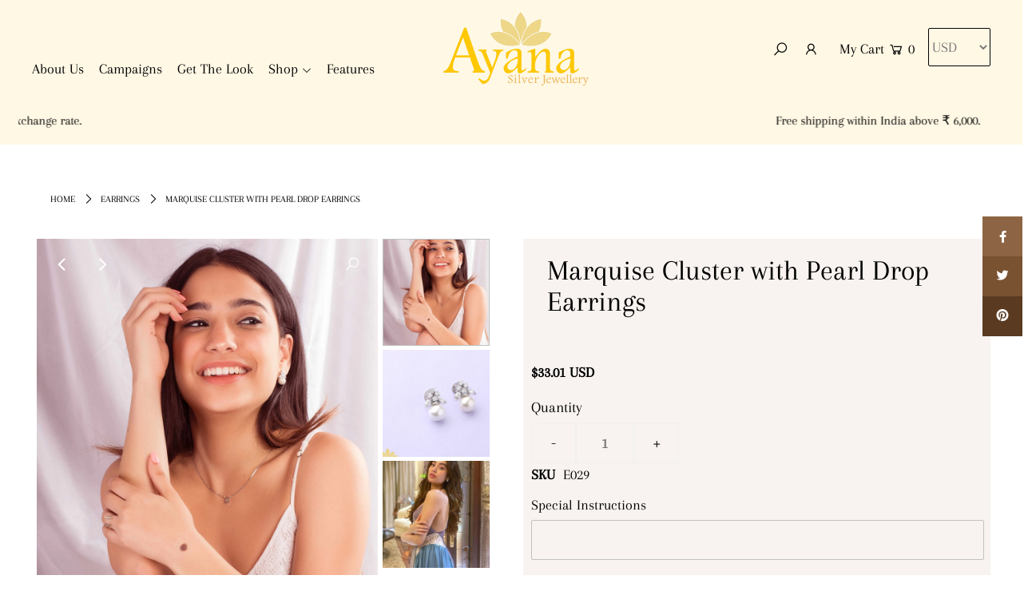

--- FILE ---
content_type: text/html; charset=utf-8
request_url: https://www.ayanasilverjewellery.com/en-gb/products/marquise-cluster-with-pearl-drop-earrings-e029
body_size: 25428
content:
<!DOCTYPE html>
<html lang="en" class="no-js">
<head>
  <meta charset="utf-8" />
  <meta name="viewport" content="width=device-width, initial-scale=1">

  <!-- Establish early connection to external domains -->
  <link rel="preconnect" href="https://cdn.shopify.com" crossorigin>
  <link rel="preconnect" href="https://fonts.shopify.com" crossorigin>
  <link rel="preconnect" href="https://monorail-edge.shopifysvc.com">
  <link rel="preconnect" href="//ajax.googleapis.com" crossorigin /><!-- Preload onDomain stylesheets and script libraries -->
  <link rel="preload" href="//www.ayanasilverjewellery.com/cdn/shop/t/2/assets/stylesheet.css?v=21668575619557868681646054188" as="style">
  <link rel="preload" as="font" href="//www.ayanasilverjewellery.com/cdn/fonts/arapey/arapey_n4.f34340ab9c56baa7f8accf674e253407b725d12c.woff2" type="font/woff2" crossorigin>
  <link rel="preload" as="font" href="//www.ayanasilverjewellery.com/cdn/fonts/arapey/arapey_n4.f34340ab9c56baa7f8accf674e253407b725d12c.woff2" type="font/woff2" crossorigin>
  <link rel="preload" as="font" href="//www.ayanasilverjewellery.com/cdn/fonts/arapey/arapey_n4.f34340ab9c56baa7f8accf674e253407b725d12c.woff2" type="font/woff2" crossorigin>
  <link rel="preload" href="//www.ayanasilverjewellery.com/cdn/shop/t/2/assets/eventemitter3.min.js?v=148202183930229300091618308556" as="script">
  <link rel="preload" href="//www.ayanasilverjewellery.com/cdn/shop/t/2/assets/theme.js?v=8782060429822698201644568695" as="script">
  <link rel="preload" href="//www.ayanasilverjewellery.com/cdn/shopifycloud/storefront/assets/themes_support/option_selection-b017cd28.js" as="script">


  <link rel="shortcut icon" href="//www.ayanasilverjewellery.com/cdn/shop/files/Flower_32x32.png?v=1625487503" type="image/png" />
  <link rel="canonical" href="https://www.ayanasilverjewellery.com/en-gb/products/marquise-cluster-with-pearl-drop-earrings-e029" />

  <title>Marquise Cluster with Pearl Drop Earrings &ndash; Ayana Silver Jewellery</title>
  <meta name="description" content="Four hand-picked zircon stones placed together in a cluster with one marquise shaped stone on each side. A round pearl is fixes at the bottom of this cluster. The back is our unique push-paige made to ensure maximum support.   ShippingWithin Mumbai: 3 – 5 working daysWithin India: 5 – 7 working daysInternational Shippi" />

  


    <meta name="twitter:card" content="//www.ayanasilverjewellery.com/cdn/shop/products/E029-MarquiseClusterwithPearlDropEarrings_1024x.jpg?v=1709016309">
    <meta name="twitter:image" content="//www.ayanasilverjewellery.com/cdn/shop/products/E029-MarquiseClusterwithPearlDropEarrings_1024x.jpg?v=1709016309">



<meta property="og:site_name" content="Ayana Silver Jewellery">
<meta property="og:url" content="https://www.ayanasilverjewellery.com/en-gb/products/marquise-cluster-with-pearl-drop-earrings-e029">
<meta property="og:title" content="Marquise Cluster with Pearl Drop Earrings">
<meta property="og:type" content="product">
<meta property="og:description" content="Four hand-picked zircon stones placed together in a cluster with one marquise shaped stone on each side. A round pearl is fixes at the bottom of this cluster. The back is our unique push-paige made to ensure maximum support.   ShippingWithin Mumbai: 3 – 5 working daysWithin India: 5 – 7 working daysInternational Shippi">

  <meta property="og:price:amount" content="3,000.00">
  <meta property="og:price:currency" content="INR">

<meta property="og:image" content="http://www.ayanasilverjewellery.com/cdn/shop/products/21_800x.jpg?v=1709016309"><meta property="og:image" content="http://www.ayanasilverjewellery.com/cdn/shop/products/E029-MarquiseClusterwithPearlDropEarrings_800x.jpg?v=1709016309"><meta property="og:image" content="http://www.ayanasilverjewellery.com/cdn/shop/products/124681515_710540119872214_154737680511982257_n_800x.jpg?v=1622541668">



<meta name="twitter:title" content="Marquise Cluster with Pearl Drop Earrings">
<meta name="twitter:description" content="Four hand-picked zircon stones placed together in a cluster with one marquise shaped stone on each side. A round pearl is fixes at the bottom of this cluster. The back is our unique push-paige made to ensure maximum support.   ShippingWithin Mumbai: 3 – 5 working daysWithin India: 5 – 7 working daysInternational Shippi">
<meta name="twitter:domain" content="">

  
 <script type="application/ld+json">
   {
     "@context": "https://schema.org",
     "@type": "Product",
     "id": "marquise-cluster-with-pearl-drop-earrings-e029",
     "url": "/en-gb/en-gb/products/marquise-cluster-with-pearl-drop-earrings-e029",
     "image": "//www.ayanasilverjewellery.com/cdn/shop/products/21_1024x.jpg?v=1709016309",
     "name": "Marquise Cluster with Pearl Drop Earrings",
     "brand": "Ayana Silver Jewellery",
     "description": "
Four hand-picked zircon stones placed together in a cluster with one marquise shaped stone on each side. A round pearl is fixes at the bottom of this cluster. The back is our unique push-paige made to ensure maximum support.
 
ShippingWithin Mumbai: 3 – 5 working daysWithin India: 5 – 7 working daysInternational Shipping: 14 – 21 working days","sku": "E029","offers": {
       "@type": "Offer",
       "price": "3,000.00",
       "priceCurrency": "INR",
       "availability": "http://schema.org/InStock",
       "priceValidUntil": "2030-01-01",
       "url": "/en-gb/products/marquise-cluster-with-pearl-drop-earrings-e029"
     }}
 </script>


  <style data-shopify>
:root {
    --main-family: Arapey, serif;
    --main-weight: 400;
    --nav-family: Arapey, serif;
    --nav-weight: 400;
    --heading-family: Arapey, serif;
    --heading-weight: 400;

    --font-size: 18px;
    --h1-size: 36px;
    --h2-size: 30px;
    --h3-size: 30px;
    --nav-size: 18px;

    --announcement-bar-background: #fff8e5;
    --announcement-bar-text-color: #000000;
    --homepage-pre-scroll-color: #000000;
    --homepage-pre-scroll-background: #fff8e5;
    --homepage-scroll-color: #000000;
    --homepage-scroll-background: #fff8e5;
    --pre-scroll-color: #000000;
    --pre-scroll-background: #fff8e5;
    --scroll-color: #000000;
    --scroll-background: #ffffff;
    --submenu-color: #000000;
    --dropdown-background: #fff8e5;
    --secondary-color: #ffffff;
    --background: #ffffff;
    --header-color: #000000;
    --text-color: #000000;
    --link-color: #000000;
    --sale-color: #c50000;
    --dotted-color: #c1c1c1;
    --button-color: #000000;
    --button-hover: #323232;
    --button-text: #ffffff;
    --secondary-button-color: #acacac;
    --secondary-button-hover: #3a3a3a;
    --secondary-button-text: #ffffff;
    --new-background: #ededed;
    --new-color: #535353;
    --sale-icon-background: #9d0000;
    --sale-icon-color: #ffffff;
    --so-background: #000000;
    --so-color: #ffffff;
    --fb-share: #8d6544;
    --tw-share: #795232;
    --pin-share: #5a3b21;
    --direction-color: #ffffff;
    --direction-background: rgba(0,0,0,0);
    --direction-hover: rgba(0,0,0,0);
    --accordion-header_bg: #edebe6;
    --accordion-header_text: #000000;
    --accordion-content_background: #ffffff;
    --accordion-content_text: #000000;
    --swatch-color: #000000;
    --swatch-background: #ffffff;
    --swatch-border: #f5f5f5;
    --swatch-selected-color: #ffffff;
    --swatch-selected-background: #000000;
    --swatch-selected-border: #000000;
    --footer-border: #dddddd;
    --footer-background: #f8f3f0;
    --footer-text: #5a3b21;
    --footer-icons-color: #000000;
    --footer-icons-hover: #000000;
    --footer-input: #ffffff;
    --footer-input-text: #000000;
    --footer-button: #000000;
    --footer-button-text: #ffffff;
    --error-msg-dark: #e81000;
    --error-msg-light: #ffeae8;
    --success-msg-dark: #007f5f;
    --success-msg-light: #e5fff8;
    --free-shipping-bg: #fff8e5;
    --free-shipping-text: #000000;
    --error-color: #c60808;
    --error-color-light: #fdd0d0;
    --keyboard-focus: rgba(0,0,0,0);
    --focus-border-style: dashed;
    --focus-border-weight: 2px;
    --section-padding: 40px;
    --section-title-align: center;
    --section-title-border: 0px;
    --border-width: 100px;
    --grid-column-gap: px;
    --details-align: left;
    --select-arrow-bg: url(//www.ayanasilverjewellery.com/cdn/shop/t/2/assets/select-arrow.png?v=112595941721225094991618308562);
    --icon-border-color: #e6e6e6;
    --grid-space: 30px;
  }
  @media (max-width: 740px) {
     :root {
       --font-size: calc(18px - (18px * 0.15));
       --nav-size: calc(18px - (18px * 0.15));
       --h1-size: calc(36px - (36px * 0.15));
       --h2-size: calc(30px - (30px * 0.15));
       --h3-size: calc(30px - (30px * 0.15));
     }
   }
</style>


  <link rel="stylesheet" href="//www.ayanasilverjewellery.com/cdn/shop/t/2/assets/stylesheet.css?v=21668575619557868681646054188" type="text/css">

  <style>
  @font-face {
  font-family: Arapey;
  font-weight: 400;
  font-style: normal;
  font-display: swap;
  src: url("//www.ayanasilverjewellery.com/cdn/fonts/arapey/arapey_n4.f34340ab9c56baa7f8accf674e253407b725d12c.woff2") format("woff2"),
       url("//www.ayanasilverjewellery.com/cdn/fonts/arapey/arapey_n4.003d1426f62522643e43e1d3072a2e7d1ab78130.woff") format("woff");
}

  @font-face {
  font-family: Arapey;
  font-weight: 400;
  font-style: normal;
  font-display: swap;
  src: url("//www.ayanasilverjewellery.com/cdn/fonts/arapey/arapey_n4.f34340ab9c56baa7f8accf674e253407b725d12c.woff2") format("woff2"),
       url("//www.ayanasilverjewellery.com/cdn/fonts/arapey/arapey_n4.003d1426f62522643e43e1d3072a2e7d1ab78130.woff") format("woff");
}

  @font-face {
  font-family: Arapey;
  font-weight: 400;
  font-style: normal;
  font-display: swap;
  src: url("//www.ayanasilverjewellery.com/cdn/fonts/arapey/arapey_n4.f34340ab9c56baa7f8accf674e253407b725d12c.woff2") format("woff2"),
       url("//www.ayanasilverjewellery.com/cdn/fonts/arapey/arapey_n4.003d1426f62522643e43e1d3072a2e7d1ab78130.woff") format("woff");
}

  
  @font-face {
  font-family: Arapey;
  font-weight: 400;
  font-style: italic;
  font-display: swap;
  src: url("//www.ayanasilverjewellery.com/cdn/fonts/arapey/arapey_i4.ad247a0e8f08ff5e0ae323e76dcd32a177cc1ff2.woff2") format("woff2"),
       url("//www.ayanasilverjewellery.com/cdn/fonts/arapey/arapey_i4.82d96a9fb4e68810c9dda6c6733ec9fc812fc1dd.woff") format("woff");
}

  
  </style>

  <script>window.performance && window.performance.mark && window.performance.mark('shopify.content_for_header.start');</script><meta name="facebook-domain-verification" content="oqfgx03gwh2okmpjvq6mck5lv1xvhk">
<meta id="shopify-digital-wallet" name="shopify-digital-wallet" content="/56080302278/digital_wallets/dialog">
<meta id="in-context-paypal-metadata" data-shop-id="56080302278" data-venmo-supported="false" data-environment="production" data-locale="en_US" data-paypal-v4="true" data-currency="INR">
<link rel="alternate" hreflang="x-default" href="https://www.ayanasilverjewellery.com/products/marquise-cluster-with-pearl-drop-earrings-e029">
<link rel="alternate" hreflang="en" href="https://www.ayanasilverjewellery.com/products/marquise-cluster-with-pearl-drop-earrings-e029">
<link rel="alternate" hreflang="en-AU" href="https://www.ayanasilverjewellery.com/en-au/products/marquise-cluster-with-pearl-drop-earrings-e029">
<link rel="alternate" hreflang="en-CA" href="https://www.ayanasilverjewellery.com/en-ca/products/marquise-cluster-with-pearl-drop-earrings-e029">
<link rel="alternate" hreflang="en-GB" href="https://www.ayanasilverjewellery.com/en-gb/products/marquise-cluster-with-pearl-drop-earrings-e029">
<link rel="alternate" hreflang="en-US" href="https://www.ayanasilverjewellery.com/en-us/products/marquise-cluster-with-pearl-drop-earrings-e029">
<link rel="alternate" type="application/json+oembed" href="https://www.ayanasilverjewellery.com/en-gb/products/marquise-cluster-with-pearl-drop-earrings-e029.oembed">
<script async="async" src="/checkouts/internal/preloads.js?locale=en-GB"></script>
<script id="shopify-features" type="application/json">{"accessToken":"0c32f64c7449bfdffcff8066ac40fe22","betas":["rich-media-storefront-analytics"],"domain":"www.ayanasilverjewellery.com","predictiveSearch":true,"shopId":56080302278,"locale":"en"}</script>
<script>var Shopify = Shopify || {};
Shopify.shop = "ayana-silver-jewellery.myshopify.com";
Shopify.locale = "en";
Shopify.currency = {"active":"INR","rate":"1.0"};
Shopify.country = "GB";
Shopify.theme = {"name":"Icon","id":121728860358,"schema_name":"Icon","schema_version":"7.5.3","theme_store_id":686,"role":"main"};
Shopify.theme.handle = "null";
Shopify.theme.style = {"id":null,"handle":null};
Shopify.cdnHost = "www.ayanasilverjewellery.com/cdn";
Shopify.routes = Shopify.routes || {};
Shopify.routes.root = "/en-gb/";</script>
<script type="module">!function(o){(o.Shopify=o.Shopify||{}).modules=!0}(window);</script>
<script>!function(o){function n(){var o=[];function n(){o.push(Array.prototype.slice.apply(arguments))}return n.q=o,n}var t=o.Shopify=o.Shopify||{};t.loadFeatures=n(),t.autoloadFeatures=n()}(window);</script>
<script id="shop-js-analytics" type="application/json">{"pageType":"product"}</script>
<script defer="defer" async type="module" src="//www.ayanasilverjewellery.com/cdn/shopifycloud/shop-js/modules/v2/client.init-shop-cart-sync_IZsNAliE.en.esm.js"></script>
<script defer="defer" async type="module" src="//www.ayanasilverjewellery.com/cdn/shopifycloud/shop-js/modules/v2/chunk.common_0OUaOowp.esm.js"></script>
<script type="module">
  await import("//www.ayanasilverjewellery.com/cdn/shopifycloud/shop-js/modules/v2/client.init-shop-cart-sync_IZsNAliE.en.esm.js");
await import("//www.ayanasilverjewellery.com/cdn/shopifycloud/shop-js/modules/v2/chunk.common_0OUaOowp.esm.js");

  window.Shopify.SignInWithShop?.initShopCartSync?.({"fedCMEnabled":true,"windoidEnabled":true});

</script>
<script>(function() {
  var isLoaded = false;
  function asyncLoad() {
    if (isLoaded) return;
    isLoaded = true;
    var urls = ["\/\/d1liekpayvooaz.cloudfront.net\/apps\/coin\/coin.js?shop=ayana-silver-jewellery.myshopify.com","https:\/\/sr-cdn.shiprocket.in\/sr-promise\/static\/uc.js?channel_id=4\u0026sr_company_id=900700\u0026shop=ayana-silver-jewellery.myshopify.com"];
    for (var i = 0; i < urls.length; i++) {
      var s = document.createElement('script');
      s.type = 'text/javascript';
      s.async = true;
      s.src = urls[i];
      var x = document.getElementsByTagName('script')[0];
      x.parentNode.insertBefore(s, x);
    }
  };
  if(window.attachEvent) {
    window.attachEvent('onload', asyncLoad);
  } else {
    window.addEventListener('load', asyncLoad, false);
  }
})();</script>
<script id="__st">var __st={"a":56080302278,"offset":19800,"reqid":"df4b6894-4643-4c1d-8364-8dbe2ffda185-1768560780","pageurl":"www.ayanasilverjewellery.com\/en-gb\/products\/marquise-cluster-with-pearl-drop-earrings-e029","u":"a9ebafc314f3","p":"product","rtyp":"product","rid":6646078406854};</script>
<script>window.ShopifyPaypalV4VisibilityTracking = true;</script>
<script id="captcha-bootstrap">!function(){'use strict';const t='contact',e='account',n='new_comment',o=[[t,t],['blogs',n],['comments',n],[t,'customer']],c=[[e,'customer_login'],[e,'guest_login'],[e,'recover_customer_password'],[e,'create_customer']],r=t=>t.map((([t,e])=>`form[action*='/${t}']:not([data-nocaptcha='true']) input[name='form_type'][value='${e}']`)).join(','),a=t=>()=>t?[...document.querySelectorAll(t)].map((t=>t.form)):[];function s(){const t=[...o],e=r(t);return a(e)}const i='password',u='form_key',d=['recaptcha-v3-token','g-recaptcha-response','h-captcha-response',i],f=()=>{try{return window.sessionStorage}catch{return}},m='__shopify_v',_=t=>t.elements[u];function p(t,e,n=!1){try{const o=window.sessionStorage,c=JSON.parse(o.getItem(e)),{data:r}=function(t){const{data:e,action:n}=t;return t[m]||n?{data:e,action:n}:{data:t,action:n}}(c);for(const[e,n]of Object.entries(r))t.elements[e]&&(t.elements[e].value=n);n&&o.removeItem(e)}catch(o){console.error('form repopulation failed',{error:o})}}const l='form_type',E='cptcha';function T(t){t.dataset[E]=!0}const w=window,h=w.document,L='Shopify',v='ce_forms',y='captcha';let A=!1;((t,e)=>{const n=(g='f06e6c50-85a8-45c8-87d0-21a2b65856fe',I='https://cdn.shopify.com/shopifycloud/storefront-forms-hcaptcha/ce_storefront_forms_captcha_hcaptcha.v1.5.2.iife.js',D={infoText:'Protected by hCaptcha',privacyText:'Privacy',termsText:'Terms'},(t,e,n)=>{const o=w[L][v],c=o.bindForm;if(c)return c(t,g,e,D).then(n);var r;o.q.push([[t,g,e,D],n]),r=I,A||(h.body.append(Object.assign(h.createElement('script'),{id:'captcha-provider',async:!0,src:r})),A=!0)});var g,I,D;w[L]=w[L]||{},w[L][v]=w[L][v]||{},w[L][v].q=[],w[L][y]=w[L][y]||{},w[L][y].protect=function(t,e){n(t,void 0,e),T(t)},Object.freeze(w[L][y]),function(t,e,n,w,h,L){const[v,y,A,g]=function(t,e,n){const i=e?o:[],u=t?c:[],d=[...i,...u],f=r(d),m=r(i),_=r(d.filter((([t,e])=>n.includes(e))));return[a(f),a(m),a(_),s()]}(w,h,L),I=t=>{const e=t.target;return e instanceof HTMLFormElement?e:e&&e.form},D=t=>v().includes(t);t.addEventListener('submit',(t=>{const e=I(t);if(!e)return;const n=D(e)&&!e.dataset.hcaptchaBound&&!e.dataset.recaptchaBound,o=_(e),c=g().includes(e)&&(!o||!o.value);(n||c)&&t.preventDefault(),c&&!n&&(function(t){try{if(!f())return;!function(t){const e=f();if(!e)return;const n=_(t);if(!n)return;const o=n.value;o&&e.removeItem(o)}(t);const e=Array.from(Array(32),(()=>Math.random().toString(36)[2])).join('');!function(t,e){_(t)||t.append(Object.assign(document.createElement('input'),{type:'hidden',name:u})),t.elements[u].value=e}(t,e),function(t,e){const n=f();if(!n)return;const o=[...t.querySelectorAll(`input[type='${i}']`)].map((({name:t})=>t)),c=[...d,...o],r={};for(const[a,s]of new FormData(t).entries())c.includes(a)||(r[a]=s);n.setItem(e,JSON.stringify({[m]:1,action:t.action,data:r}))}(t,e)}catch(e){console.error('failed to persist form',e)}}(e),e.submit())}));const S=(t,e)=>{t&&!t.dataset[E]&&(n(t,e.some((e=>e===t))),T(t))};for(const o of['focusin','change'])t.addEventListener(o,(t=>{const e=I(t);D(e)&&S(e,y())}));const B=e.get('form_key'),M=e.get(l),P=B&&M;t.addEventListener('DOMContentLoaded',(()=>{const t=y();if(P)for(const e of t)e.elements[l].value===M&&p(e,B);[...new Set([...A(),...v().filter((t=>'true'===t.dataset.shopifyCaptcha))])].forEach((e=>S(e,t)))}))}(h,new URLSearchParams(w.location.search),n,t,e,['guest_login'])})(!0,!0)}();</script>
<script integrity="sha256-4kQ18oKyAcykRKYeNunJcIwy7WH5gtpwJnB7kiuLZ1E=" data-source-attribution="shopify.loadfeatures" defer="defer" src="//www.ayanasilverjewellery.com/cdn/shopifycloud/storefront/assets/storefront/load_feature-a0a9edcb.js" crossorigin="anonymous"></script>
<script data-source-attribution="shopify.dynamic_checkout.dynamic.init">var Shopify=Shopify||{};Shopify.PaymentButton=Shopify.PaymentButton||{isStorefrontPortableWallets:!0,init:function(){window.Shopify.PaymentButton.init=function(){};var t=document.createElement("script");t.src="https://www.ayanasilverjewellery.com/cdn/shopifycloud/portable-wallets/latest/portable-wallets.en.js",t.type="module",document.head.appendChild(t)}};
</script>
<script data-source-attribution="shopify.dynamic_checkout.buyer_consent">
  function portableWalletsHideBuyerConsent(e){var t=document.getElementById("shopify-buyer-consent"),n=document.getElementById("shopify-subscription-policy-button");t&&n&&(t.classList.add("hidden"),t.setAttribute("aria-hidden","true"),n.removeEventListener("click",e))}function portableWalletsShowBuyerConsent(e){var t=document.getElementById("shopify-buyer-consent"),n=document.getElementById("shopify-subscription-policy-button");t&&n&&(t.classList.remove("hidden"),t.removeAttribute("aria-hidden"),n.addEventListener("click",e))}window.Shopify?.PaymentButton&&(window.Shopify.PaymentButton.hideBuyerConsent=portableWalletsHideBuyerConsent,window.Shopify.PaymentButton.showBuyerConsent=portableWalletsShowBuyerConsent);
</script>
<script>
  function portableWalletsCleanup(e){e&&e.src&&console.error("Failed to load portable wallets script "+e.src);var t=document.querySelectorAll("shopify-accelerated-checkout .shopify-payment-button__skeleton, shopify-accelerated-checkout-cart .wallet-cart-button__skeleton"),e=document.getElementById("shopify-buyer-consent");for(let e=0;e<t.length;e++)t[e].remove();e&&e.remove()}function portableWalletsNotLoadedAsModule(e){e instanceof ErrorEvent&&"string"==typeof e.message&&e.message.includes("import.meta")&&"string"==typeof e.filename&&e.filename.includes("portable-wallets")&&(window.removeEventListener("error",portableWalletsNotLoadedAsModule),window.Shopify.PaymentButton.failedToLoad=e,"loading"===document.readyState?document.addEventListener("DOMContentLoaded",window.Shopify.PaymentButton.init):window.Shopify.PaymentButton.init())}window.addEventListener("error",portableWalletsNotLoadedAsModule);
</script>

<script type="module" src="https://www.ayanasilverjewellery.com/cdn/shopifycloud/portable-wallets/latest/portable-wallets.en.js" onError="portableWalletsCleanup(this)" crossorigin="anonymous"></script>
<script nomodule>
  document.addEventListener("DOMContentLoaded", portableWalletsCleanup);
</script>

<link id="shopify-accelerated-checkout-styles" rel="stylesheet" media="screen" href="https://www.ayanasilverjewellery.com/cdn/shopifycloud/portable-wallets/latest/accelerated-checkout-backwards-compat.css" crossorigin="anonymous">
<style id="shopify-accelerated-checkout-cart">
        #shopify-buyer-consent {
  margin-top: 1em;
  display: inline-block;
  width: 100%;
}

#shopify-buyer-consent.hidden {
  display: none;
}

#shopify-subscription-policy-button {
  background: none;
  border: none;
  padding: 0;
  text-decoration: underline;
  font-size: inherit;
  cursor: pointer;
}

#shopify-subscription-policy-button::before {
  box-shadow: none;
}

      </style>
<script id="sections-script" data-sections="product-recommendations" defer="defer" src="//www.ayanasilverjewellery.com/cdn/shop/t/2/compiled_assets/scripts.js?2778"></script>
<script>window.performance && window.performance.mark && window.performance.mark('shopify.content_for_header.end');</script>
<script src="https://code.jquery.com/jquery-3.6.0.min.js" integrity="sha256-/xUj+3OJU5yExlq6GSYGSHk7tPXikynS7ogEvDej/m4=" crossorigin="anonymous"></script>
  
<script src="https://cdnjs.cloudflare.com/ajax/libs/slick-carousel/1.8.1/slick.min.js" integrity="sha512-XtmMtDEcNz2j7ekrtHvOVR4iwwaD6o/FUJe6+Zq+HgcCsk3kj4uSQQR8weQ2QVj1o0Pk6PwYLohm206ZzNfubg==" crossorigin="anonymous"></script>
  
  
<style type="text/css" id="fontmangoogle_css"></style>



<script>
window.mlvedaShopCurrency = "INR";
window.shopCurrency = "INR";
window.supported_currencies = "";
</script><style type='text/css'>
  .baCountry{width:30px;height:20px;display:inline-block;vertical-align:middle;margin-right:6px;background-size:30px!important;border-radius:4px;background-repeat:no-repeat}
  .baCountry-traditional .baCountry{background-image:url(https://cdn.shopify.com/s/files/1/0194/1736/6592/t/1/assets/ba-flags.png?=14261939516959647149);height:19px!important}
  .baCountry-modern .baCountry{background-image:url(https://cdn.shopify.com/s/files/1/0194/1736/6592/t/1/assets/ba-flags.png?=14261939516959647149)}
  .baCountry-NO-FLAG{background-position:0 0}.baCountry-AD{background-position:0 -20px}.baCountry-AED{background-position:0 -40px}.baCountry-AFN{background-position:0 -60px}.baCountry-AG{background-position:0 -80px}.baCountry-AI{background-position:0 -100px}.baCountry-ALL{background-position:0 -120px}.baCountry-AMD{background-position:0 -140px}.baCountry-AOA{background-position:0 -160px}.baCountry-ARS{background-position:0 -180px}.baCountry-AS{background-position:0 -200px}.baCountry-AT{background-position:0 -220px}.baCountry-AUD{background-position:0 -240px}.baCountry-AWG{background-position:0 -260px}.baCountry-AZN{background-position:0 -280px}.baCountry-BAM{background-position:0 -300px}.baCountry-BBD{background-position:0 -320px}.baCountry-BDT{background-position:0 -340px}.baCountry-BE{background-position:0 -360px}.baCountry-BF{background-position:0 -380px}.baCountry-BGN{background-position:0 -400px}.baCountry-BHD{background-position:0 -420px}.baCountry-BIF{background-position:0 -440px}.baCountry-BJ{background-position:0 -460px}.baCountry-BMD{background-position:0 -480px}.baCountry-BND{background-position:0 -500px}.baCountry-BOB{background-position:0 -520px}.baCountry-BRL{background-position:0 -540px}.baCountry-BSD{background-position:0 -560px}.baCountry-BTN{background-position:0 -580px}.baCountry-BWP{background-position:0 -600px}.baCountry-BYN{background-position:0 -620px}.baCountry-BZD{background-position:0 -640px}.baCountry-CAD{background-position:0 -660px}.baCountry-CC{background-position:0 -680px}.baCountry-CDF{background-position:0 -700px}.baCountry-CG{background-position:0 -720px}.baCountry-CHF{background-position:0 -740px}.baCountry-CI{background-position:0 -760px}.baCountry-CK{background-position:0 -780px}.baCountry-CLP{background-position:0 -800px}.baCountry-CM{background-position:0 -820px}.baCountry-CNY{background-position:0 -840px}.baCountry-COP{background-position:0 -860px}.baCountry-CRC{background-position:0 -880px}.baCountry-CU{background-position:0 -900px}.baCountry-CX{background-position:0 -920px}.baCountry-CY{background-position:0 -940px}.baCountry-CZK{background-position:0 -960px}.baCountry-DE{background-position:0 -980px}.baCountry-DJF{background-position:0 -1000px}.baCountry-DKK{background-position:0 -1020px}.baCountry-DM{background-position:0 -1040px}.baCountry-DOP{background-position:0 -1060px}.baCountry-DZD{background-position:0 -1080px}.baCountry-EC{background-position:0 -1100px}.baCountry-EE{background-position:0 -1120px}.baCountry-EGP{background-position:0 -1140px}.baCountry-ER{background-position:0 -1160px}.baCountry-ES{background-position:0 -1180px}.baCountry-ETB{background-position:0 -1200px}.baCountry-EUR{background-position:0 -1220px}.baCountry-FI{background-position:0 -1240px}.baCountry-FJD{background-position:0 -1260px}.baCountry-FKP{background-position:0 -1280px}.baCountry-FO{background-position:0 -1300px}.baCountry-FR{background-position:0 -1320px}.baCountry-GA{background-position:0 -1340px}.baCountry-GBP{background-position:0 -1360px}.baCountry-GD{background-position:0 -1380px}.baCountry-GEL{background-position:0 -1400px}.baCountry-GHS{background-position:0 -1420px}.baCountry-GIP{background-position:0 -1440px}.baCountry-GL{background-position:0 -1460px}.baCountry-GMD{background-position:0 -1480px}.baCountry-GNF{background-position:0 -1500px}.baCountry-GQ{background-position:0 -1520px}.baCountry-GR{background-position:0 -1540px}.baCountry-GTQ{background-position:0 -1560px}.baCountry-GU{background-position:0 -1580px}.baCountry-GW{background-position:0 -1600px}.baCountry-HKD{background-position:0 -1620px}.baCountry-HNL{background-position:0 -1640px}.baCountry-HRK{background-position:0 -1660px}.baCountry-HTG{background-position:0 -1680px}.baCountry-HUF{background-position:0 -1700px}.baCountry-IDR{background-position:0 -1720px}.baCountry-IE{background-position:0 -1740px}.baCountry-ILS{background-position:0 -1760px}.baCountry-INR{background-position:0 -1780px}.baCountry-IO{background-position:0 -1800px}.baCountry-IQD{background-position:0 -1820px}.baCountry-IRR{background-position:0 -1840px}.baCountry-ISK{background-position:0 -1860px}.baCountry-IT{background-position:0 -1880px}.baCountry-JMD{background-position:0 -1900px}.baCountry-JOD{background-position:0 -1920px}.baCountry-JPY{background-position:0 -1940px}.baCountry-KES{background-position:0 -1960px}.baCountry-KGS{background-position:0 -1980px}.baCountry-KHR{background-position:0 -2000px}.baCountry-KI{background-position:0 -2020px}.baCountry-KMF{background-position:0 -2040px}.baCountry-KN{background-position:0 -2060px}.baCountry-KP{background-position:0 -2080px}.baCountry-KRW{background-position:0 -2100px}.baCountry-KWD{background-position:0 -2120px}.baCountry-KYD{background-position:0 -2140px}.baCountry-KZT{background-position:0 -2160px}.baCountry-LBP{background-position:0 -2180px}.baCountry-LI{background-position:0 -2200px}.baCountry-LKR{background-position:0 -2220px}.baCountry-LRD{background-position:0 -2240px}.baCountry-LSL{background-position:0 -2260px}.baCountry-LT{background-position:0 -2280px}.baCountry-LU{background-position:0 -2300px}.baCountry-LV{background-position:0 -2320px}.baCountry-LYD{background-position:0 -2340px}.baCountry-MAD{background-position:0 -2360px}.baCountry-MC{background-position:0 -2380px}.baCountry-MDL{background-position:0 -2400px}.baCountry-ME{background-position:0 -2420px}.baCountry-MGA{background-position:0 -2440px}.baCountry-MKD{background-position:0 -2460px}.baCountry-ML{background-position:0 -2480px}.baCountry-MMK{background-position:0 -2500px}.baCountry-MN{background-position:0 -2520px}.baCountry-MOP{background-position:0 -2540px}.baCountry-MQ{background-position:0 -2560px}.baCountry-MR{background-position:0 -2580px}.baCountry-MS{background-position:0 -2600px}.baCountry-MT{background-position:0 -2620px}.baCountry-MUR{background-position:0 -2640px}.baCountry-MVR{background-position:0 -2660px}.baCountry-MWK{background-position:0 -2680px}.baCountry-MXN{background-position:0 -2700px}.baCountry-MYR{background-position:0 -2720px}.baCountry-MZN{background-position:0 -2740px}.baCountry-NAD{background-position:0 -2760px}.baCountry-NE{background-position:0 -2780px}.baCountry-NF{background-position:0 -2800px}.baCountry-NG{background-position:0 -2820px}.baCountry-NIO{background-position:0 -2840px}.baCountry-NL{background-position:0 -2860px}.baCountry-NOK{background-position:0 -2880px}.baCountry-NPR{background-position:0 -2900px}.baCountry-NR{background-position:0 -2920px}.baCountry-NU{background-position:0 -2940px}.baCountry-NZD{background-position:0 -2960px}.baCountry-OMR{background-position:0 -2980px}.baCountry-PAB{background-position:0 -3000px}.baCountry-PEN{background-position:0 -3020px}.baCountry-PGK{background-position:0 -3040px}.baCountry-PHP{background-position:0 -3060px}.baCountry-PKR{background-position:0 -3080px}.baCountry-PLN{background-position:0 -3100px}.baCountry-PR{background-position:0 -3120px}.baCountry-PS{background-position:0 -3140px}.baCountry-PT{background-position:0 -3160px}.baCountry-PW{background-position:0 -3180px}.baCountry-QAR{background-position:0 -3200px}.baCountry-RON{background-position:0 -3220px}.baCountry-RSD{background-position:0 -3240px}.baCountry-RUB{background-position:0 -3260px}.baCountry-RWF{background-position:0 -3280px}.baCountry-SAR{background-position:0 -3300px}.baCountry-SBD{background-position:0 -3320px}.baCountry-SCR{background-position:0 -3340px}.baCountry-SDG{background-position:0 -3360px}.baCountry-SEK{background-position:0 -3380px}.baCountry-SGD{background-position:0 -3400px}.baCountry-SI{background-position:0 -3420px}.baCountry-SK{background-position:0 -3440px}.baCountry-SLL{background-position:0 -3460px}.baCountry-SM{background-position:0 -3480px}.baCountry-SN{background-position:0 -3500px}.baCountry-SO{background-position:0 -3520px}.baCountry-SRD{background-position:0 -3540px}.baCountry-SSP{background-position:0 -3560px}.baCountry-STD{background-position:0 -3580px}.baCountry-SV{background-position:0 -3600px}.baCountry-SYP{background-position:0 -3620px}.baCountry-SZL{background-position:0 -3640px}.baCountry-TC{background-position:0 -3660px}.baCountry-TD{background-position:0 -3680px}.baCountry-TG{background-position:0 -3700px}.baCountry-THB{background-position:0 -3720px}.baCountry-TJS{background-position:0 -3740px}.baCountry-TK{background-position:0 -3760px}.baCountry-TMT{background-position:0 -3780px}.baCountry-TND{background-position:0 -3800px}.baCountry-TOP{background-position:0 -3820px}.baCountry-TRY{background-position:0 -3840px}.baCountry-TTD{background-position:0 -3860px}.baCountry-TWD{background-position:0 -3880px}.baCountry-TZS{background-position:0 -3900px}.baCountry-UAH{background-position:0 -3920px}.baCountry-UGX{background-position:0 -3940px}.baCountry-USD{background-position:0 -3960px}.baCountry-UYU{background-position:0 -3980px}.baCountry-UZS{background-position:0 -4000px}.baCountry-VEF{background-position:0 -4020px}.baCountry-VG{background-position:0 -4040px}.baCountry-VI{background-position:0 -4060px}.baCountry-VND{background-position:0 -4080px}.baCountry-VUV{background-position:0 -4100px}.baCountry-WST{background-position:0 -4120px}.baCountry-XAF{background-position:0 -4140px}.baCountry-XPF{background-position:0 -4160px}.baCountry-YER{background-position:0 -4180px}.baCountry-ZAR{background-position:0 -4200px}.baCountry-ZM{background-position:0 -4220px}.baCountry-ZW{background-position:0 -4240px}
  .bacurr-checkoutNotice{margin: 3px 10px 0 10px;left: 0;right: 0;text-align: center;}
  @media (min-width:750px) {.bacurr-checkoutNotice{position: absolute;}}
</style>

<script>
    window.baCurr = window.baCurr || {};
    window.baCurr.config = {}; window.baCurr.rePeat = function () {};
    Object.assign(window.baCurr.config, {
      "enabled":true,
      "manual_placement":"",
      "night_time":false,
      "round_by_default":false,
      "display_position":"bottom_right",
      "display_position_type":"floating",
      "custom_code":{"css":""},
      "flag_type":"countryandmoney",
      "flag_design":"modern",
      "round_style":"none",
      "round_dec":"0.99",
      "chosen_cur":[{"INR":"Indian Rupee (INR)"},{"GBP":"British Pound (GBP)"},{"USD":"US Dollar (USD)"},{"EUR":"Euro (EUR)"},{"CAD":"Canadian Dollar (CAD)"},{"AUD":"Australian Dollar (AUD)"}],
      "desktop_visible":true,
      "mob_visible":true,
      "money_mouse_show":false,
      "textColor":"#1e1e1e",
      "flag_theme":"default",
      "selector_hover_hex":"#ffffff",
      "lightning":true,
      "mob_manual_placement":"",
      "mob_placement":"bottom_right",
      "mob_placement_type":"floating",
      "moneyWithCurrencyFormat":false,
      "ui_style":"default",
      "user_curr":"",
      "auto_loc":false,
      "auto_pref":false,
      "selector_bg_hex":"#ffffff",
      "selector_border_type":"boxShadow",
      "cart_alert_bg_hex":"#fbf5f5",
      "cart_alert_note":"All orders are processed in [checkout_currency], using the latest exchange rates.",
      "cart_alert_state":true,
      "cart_alert_font_hex":"#1e1e1e"
    },{
      money_format: "\u003cspan class=money\u003eRs. {{amount}}\u003c\/span\u003e",
      money_with_currency_format: "\u003cspan class=money\u003eRs. {{amount}}\u003c\/span\u003e",
      user_curr: "INR"
    });
    window.baCurr.config.multi_curr = [];
    
    window.baCurr.config.final_currency = "INR" || '';
    window.baCurr.config.multi_curr = "INR".split(',') || '';

    (function(window, document) {"use strict";
      function onload(){
        function insertPopupMessageJs(){
          var head = document.getElementsByTagName('head')[0];
          var script = document.createElement('script');
          script.src = ('https:' == document.location.protocol ? 'https://' : 'http://') + 'boosterapps.com/apps/currency/preview_curr.js';
          script.type = 'text/javascript';
          head.appendChild(script);
        }

        if(document.location.search.indexOf("preview_cur=1") > -1){
          setTimeout(function(){
            window.currency_preview_result = document.getElementById("baCurrSelector").length > 0 ? 'success' : 'error';
            insertPopupMessageJs();
          }, 1000);
        }
      }

      var head = document.getElementsByTagName('head')[0];
      var script = document.createElement('script');
      script.src = ('https:' == document.location.protocol ? 'https://' : 'http://') + "";
      script.type = 'text/javascript';
      script.onload = script.onreadystatechange = function() {
      if (script.readyState) {
        if (script.readyState === 'complete' || script.readyState === 'loaded') {
          script.onreadystatechange = null;
            onload();
          }
        }
        else {
          onload();
        }
      };
      head.appendChild(script);

    }(window, document));
</script>


  
  <link href="https://monorail-edge.shopifysvc.com" rel="dns-prefetch">
<script>(function(){if ("sendBeacon" in navigator && "performance" in window) {try {var session_token_from_headers = performance.getEntriesByType('navigation')[0].serverTiming.find(x => x.name == '_s').description;} catch {var session_token_from_headers = undefined;}var session_cookie_matches = document.cookie.match(/_shopify_s=([^;]*)/);var session_token_from_cookie = session_cookie_matches && session_cookie_matches.length === 2 ? session_cookie_matches[1] : "";var session_token = session_token_from_headers || session_token_from_cookie || "";function handle_abandonment_event(e) {var entries = performance.getEntries().filter(function(entry) {return /monorail-edge.shopifysvc.com/.test(entry.name);});if (!window.abandonment_tracked && entries.length === 0) {window.abandonment_tracked = true;var currentMs = Date.now();var navigation_start = performance.timing.navigationStart;var payload = {shop_id: 56080302278,url: window.location.href,navigation_start,duration: currentMs - navigation_start,session_token,page_type: "product"};window.navigator.sendBeacon("https://monorail-edge.shopifysvc.com/v1/produce", JSON.stringify({schema_id: "online_store_buyer_site_abandonment/1.1",payload: payload,metadata: {event_created_at_ms: currentMs,event_sent_at_ms: currentMs}}));}}window.addEventListener('pagehide', handle_abandonment_event);}}());</script>
<script id="web-pixels-manager-setup">(function e(e,d,r,n,o){if(void 0===o&&(o={}),!Boolean(null===(a=null===(i=window.Shopify)||void 0===i?void 0:i.analytics)||void 0===a?void 0:a.replayQueue)){var i,a;window.Shopify=window.Shopify||{};var t=window.Shopify;t.analytics=t.analytics||{};var s=t.analytics;s.replayQueue=[],s.publish=function(e,d,r){return s.replayQueue.push([e,d,r]),!0};try{self.performance.mark("wpm:start")}catch(e){}var l=function(){var e={modern:/Edge?\/(1{2}[4-9]|1[2-9]\d|[2-9]\d{2}|\d{4,})\.\d+(\.\d+|)|Firefox\/(1{2}[4-9]|1[2-9]\d|[2-9]\d{2}|\d{4,})\.\d+(\.\d+|)|Chrom(ium|e)\/(9{2}|\d{3,})\.\d+(\.\d+|)|(Maci|X1{2}).+ Version\/(15\.\d+|(1[6-9]|[2-9]\d|\d{3,})\.\d+)([,.]\d+|)( \(\w+\)|)( Mobile\/\w+|) Safari\/|Chrome.+OPR\/(9{2}|\d{3,})\.\d+\.\d+|(CPU[ +]OS|iPhone[ +]OS|CPU[ +]iPhone|CPU IPhone OS|CPU iPad OS)[ +]+(15[._]\d+|(1[6-9]|[2-9]\d|\d{3,})[._]\d+)([._]\d+|)|Android:?[ /-](13[3-9]|1[4-9]\d|[2-9]\d{2}|\d{4,})(\.\d+|)(\.\d+|)|Android.+Firefox\/(13[5-9]|1[4-9]\d|[2-9]\d{2}|\d{4,})\.\d+(\.\d+|)|Android.+Chrom(ium|e)\/(13[3-9]|1[4-9]\d|[2-9]\d{2}|\d{4,})\.\d+(\.\d+|)|SamsungBrowser\/([2-9]\d|\d{3,})\.\d+/,legacy:/Edge?\/(1[6-9]|[2-9]\d|\d{3,})\.\d+(\.\d+|)|Firefox\/(5[4-9]|[6-9]\d|\d{3,})\.\d+(\.\d+|)|Chrom(ium|e)\/(5[1-9]|[6-9]\d|\d{3,})\.\d+(\.\d+|)([\d.]+$|.*Safari\/(?![\d.]+ Edge\/[\d.]+$))|(Maci|X1{2}).+ Version\/(10\.\d+|(1[1-9]|[2-9]\d|\d{3,})\.\d+)([,.]\d+|)( \(\w+\)|)( Mobile\/\w+|) Safari\/|Chrome.+OPR\/(3[89]|[4-9]\d|\d{3,})\.\d+\.\d+|(CPU[ +]OS|iPhone[ +]OS|CPU[ +]iPhone|CPU IPhone OS|CPU iPad OS)[ +]+(10[._]\d+|(1[1-9]|[2-9]\d|\d{3,})[._]\d+)([._]\d+|)|Android:?[ /-](13[3-9]|1[4-9]\d|[2-9]\d{2}|\d{4,})(\.\d+|)(\.\d+|)|Mobile Safari.+OPR\/([89]\d|\d{3,})\.\d+\.\d+|Android.+Firefox\/(13[5-9]|1[4-9]\d|[2-9]\d{2}|\d{4,})\.\d+(\.\d+|)|Android.+Chrom(ium|e)\/(13[3-9]|1[4-9]\d|[2-9]\d{2}|\d{4,})\.\d+(\.\d+|)|Android.+(UC? ?Browser|UCWEB|U3)[ /]?(15\.([5-9]|\d{2,})|(1[6-9]|[2-9]\d|\d{3,})\.\d+)\.\d+|SamsungBrowser\/(5\.\d+|([6-9]|\d{2,})\.\d+)|Android.+MQ{2}Browser\/(14(\.(9|\d{2,})|)|(1[5-9]|[2-9]\d|\d{3,})(\.\d+|))(\.\d+|)|K[Aa][Ii]OS\/(3\.\d+|([4-9]|\d{2,})\.\d+)(\.\d+|)/},d=e.modern,r=e.legacy,n=navigator.userAgent;return n.match(d)?"modern":n.match(r)?"legacy":"unknown"}(),u="modern"===l?"modern":"legacy",c=(null!=n?n:{modern:"",legacy:""})[u],f=function(e){return[e.baseUrl,"/wpm","/b",e.hashVersion,"modern"===e.buildTarget?"m":"l",".js"].join("")}({baseUrl:d,hashVersion:r,buildTarget:u}),m=function(e){var d=e.version,r=e.bundleTarget,n=e.surface,o=e.pageUrl,i=e.monorailEndpoint;return{emit:function(e){var a=e.status,t=e.errorMsg,s=(new Date).getTime(),l=JSON.stringify({metadata:{event_sent_at_ms:s},events:[{schema_id:"web_pixels_manager_load/3.1",payload:{version:d,bundle_target:r,page_url:o,status:a,surface:n,error_msg:t},metadata:{event_created_at_ms:s}}]});if(!i)return console&&console.warn&&console.warn("[Web Pixels Manager] No Monorail endpoint provided, skipping logging."),!1;try{return self.navigator.sendBeacon.bind(self.navigator)(i,l)}catch(e){}var u=new XMLHttpRequest;try{return u.open("POST",i,!0),u.setRequestHeader("Content-Type","text/plain"),u.send(l),!0}catch(e){return console&&console.warn&&console.warn("[Web Pixels Manager] Got an unhandled error while logging to Monorail."),!1}}}}({version:r,bundleTarget:l,surface:e.surface,pageUrl:self.location.href,monorailEndpoint:e.monorailEndpoint});try{o.browserTarget=l,function(e){var d=e.src,r=e.async,n=void 0===r||r,o=e.onload,i=e.onerror,a=e.sri,t=e.scriptDataAttributes,s=void 0===t?{}:t,l=document.createElement("script"),u=document.querySelector("head"),c=document.querySelector("body");if(l.async=n,l.src=d,a&&(l.integrity=a,l.crossOrigin="anonymous"),s)for(var f in s)if(Object.prototype.hasOwnProperty.call(s,f))try{l.dataset[f]=s[f]}catch(e){}if(o&&l.addEventListener("load",o),i&&l.addEventListener("error",i),u)u.appendChild(l);else{if(!c)throw new Error("Did not find a head or body element to append the script");c.appendChild(l)}}({src:f,async:!0,onload:function(){if(!function(){var e,d;return Boolean(null===(d=null===(e=window.Shopify)||void 0===e?void 0:e.analytics)||void 0===d?void 0:d.initialized)}()){var d=window.webPixelsManager.init(e)||void 0;if(d){var r=window.Shopify.analytics;r.replayQueue.forEach((function(e){var r=e[0],n=e[1],o=e[2];d.publishCustomEvent(r,n,o)})),r.replayQueue=[],r.publish=d.publishCustomEvent,r.visitor=d.visitor,r.initialized=!0}}},onerror:function(){return m.emit({status:"failed",errorMsg:"".concat(f," has failed to load")})},sri:function(e){var d=/^sha384-[A-Za-z0-9+/=]+$/;return"string"==typeof e&&d.test(e)}(c)?c:"",scriptDataAttributes:o}),m.emit({status:"loading"})}catch(e){m.emit({status:"failed",errorMsg:(null==e?void 0:e.message)||"Unknown error"})}}})({shopId: 56080302278,storefrontBaseUrl: "https://www.ayanasilverjewellery.com",extensionsBaseUrl: "https://extensions.shopifycdn.com/cdn/shopifycloud/web-pixels-manager",monorailEndpoint: "https://monorail-edge.shopifysvc.com/unstable/produce_batch",surface: "storefront-renderer",enabledBetaFlags: ["2dca8a86"],webPixelsConfigList: [{"id":"182943942","configuration":"{\"pixel_id\":\"1729477161213453\",\"pixel_type\":\"facebook_pixel\",\"metaapp_system_user_token\":\"-\"}","eventPayloadVersion":"v1","runtimeContext":"OPEN","scriptVersion":"ca16bc87fe92b6042fbaa3acc2fbdaa6","type":"APP","apiClientId":2329312,"privacyPurposes":["ANALYTICS","MARKETING","SALE_OF_DATA"],"dataSharingAdjustments":{"protectedCustomerApprovalScopes":["read_customer_address","read_customer_email","read_customer_name","read_customer_personal_data","read_customer_phone"]}},{"id":"shopify-app-pixel","configuration":"{}","eventPayloadVersion":"v1","runtimeContext":"STRICT","scriptVersion":"0450","apiClientId":"shopify-pixel","type":"APP","privacyPurposes":["ANALYTICS","MARKETING"]},{"id":"shopify-custom-pixel","eventPayloadVersion":"v1","runtimeContext":"LAX","scriptVersion":"0450","apiClientId":"shopify-pixel","type":"CUSTOM","privacyPurposes":["ANALYTICS","MARKETING"]}],isMerchantRequest: false,initData: {"shop":{"name":"Ayana Silver Jewellery","paymentSettings":{"currencyCode":"INR"},"myshopifyDomain":"ayana-silver-jewellery.myshopify.com","countryCode":"IN","storefrontUrl":"https:\/\/www.ayanasilverjewellery.com\/en-gb"},"customer":null,"cart":null,"checkout":null,"productVariants":[{"price":{"amount":3000.0,"currencyCode":"INR"},"product":{"title":"Marquise Cluster with Pearl Drop Earrings","vendor":"Ayana Silver Jewellery","id":"6646078406854","untranslatedTitle":"Marquise Cluster with Pearl Drop Earrings","url":"\/en-gb\/products\/marquise-cluster-with-pearl-drop-earrings-e029","type":"Earrings"},"id":"39704769364166","image":{"src":"\/\/www.ayanasilverjewellery.com\/cdn\/shop\/products\/21.jpg?v=1709016309"},"sku":"E029","title":"Default Title","untranslatedTitle":"Default Title"}],"purchasingCompany":null},},"https://www.ayanasilverjewellery.com/cdn","fcfee988w5aeb613cpc8e4bc33m6693e112",{"modern":"","legacy":""},{"shopId":"56080302278","storefrontBaseUrl":"https:\/\/www.ayanasilverjewellery.com","extensionBaseUrl":"https:\/\/extensions.shopifycdn.com\/cdn\/shopifycloud\/web-pixels-manager","surface":"storefront-renderer","enabledBetaFlags":"[\"2dca8a86\"]","isMerchantRequest":"false","hashVersion":"fcfee988w5aeb613cpc8e4bc33m6693e112","publish":"custom","events":"[[\"page_viewed\",{}],[\"product_viewed\",{\"productVariant\":{\"price\":{\"amount\":3000.0,\"currencyCode\":\"INR\"},\"product\":{\"title\":\"Marquise Cluster with Pearl Drop Earrings\",\"vendor\":\"Ayana Silver Jewellery\",\"id\":\"6646078406854\",\"untranslatedTitle\":\"Marquise Cluster with Pearl Drop Earrings\",\"url\":\"\/en-gb\/products\/marquise-cluster-with-pearl-drop-earrings-e029\",\"type\":\"Earrings\"},\"id\":\"39704769364166\",\"image\":{\"src\":\"\/\/www.ayanasilverjewellery.com\/cdn\/shop\/products\/21.jpg?v=1709016309\"},\"sku\":\"E029\",\"title\":\"Default Title\",\"untranslatedTitle\":\"Default Title\"}}]]"});</script><script>
  window.ShopifyAnalytics = window.ShopifyAnalytics || {};
  window.ShopifyAnalytics.meta = window.ShopifyAnalytics.meta || {};
  window.ShopifyAnalytics.meta.currency = 'INR';
  var meta = {"product":{"id":6646078406854,"gid":"gid:\/\/shopify\/Product\/6646078406854","vendor":"Ayana Silver Jewellery","type":"Earrings","handle":"marquise-cluster-with-pearl-drop-earrings-e029","variants":[{"id":39704769364166,"price":300000,"name":"Marquise Cluster with Pearl Drop Earrings","public_title":null,"sku":"E029"}],"remote":false},"page":{"pageType":"product","resourceType":"product","resourceId":6646078406854,"requestId":"df4b6894-4643-4c1d-8364-8dbe2ffda185-1768560780"}};
  for (var attr in meta) {
    window.ShopifyAnalytics.meta[attr] = meta[attr];
  }
</script>
<script class="analytics">
  (function () {
    var customDocumentWrite = function(content) {
      var jquery = null;

      if (window.jQuery) {
        jquery = window.jQuery;
      } else if (window.Checkout && window.Checkout.$) {
        jquery = window.Checkout.$;
      }

      if (jquery) {
        jquery('body').append(content);
      }
    };

    var hasLoggedConversion = function(token) {
      if (token) {
        return document.cookie.indexOf('loggedConversion=' + token) !== -1;
      }
      return false;
    }

    var setCookieIfConversion = function(token) {
      if (token) {
        var twoMonthsFromNow = new Date(Date.now());
        twoMonthsFromNow.setMonth(twoMonthsFromNow.getMonth() + 2);

        document.cookie = 'loggedConversion=' + token + '; expires=' + twoMonthsFromNow;
      }
    }

    var trekkie = window.ShopifyAnalytics.lib = window.trekkie = window.trekkie || [];
    if (trekkie.integrations) {
      return;
    }
    trekkie.methods = [
      'identify',
      'page',
      'ready',
      'track',
      'trackForm',
      'trackLink'
    ];
    trekkie.factory = function(method) {
      return function() {
        var args = Array.prototype.slice.call(arguments);
        args.unshift(method);
        trekkie.push(args);
        return trekkie;
      };
    };
    for (var i = 0; i < trekkie.methods.length; i++) {
      var key = trekkie.methods[i];
      trekkie[key] = trekkie.factory(key);
    }
    trekkie.load = function(config) {
      trekkie.config = config || {};
      trekkie.config.initialDocumentCookie = document.cookie;
      var first = document.getElementsByTagName('script')[0];
      var script = document.createElement('script');
      script.type = 'text/javascript';
      script.onerror = function(e) {
        var scriptFallback = document.createElement('script');
        scriptFallback.type = 'text/javascript';
        scriptFallback.onerror = function(error) {
                var Monorail = {
      produce: function produce(monorailDomain, schemaId, payload) {
        var currentMs = new Date().getTime();
        var event = {
          schema_id: schemaId,
          payload: payload,
          metadata: {
            event_created_at_ms: currentMs,
            event_sent_at_ms: currentMs
          }
        };
        return Monorail.sendRequest("https://" + monorailDomain + "/v1/produce", JSON.stringify(event));
      },
      sendRequest: function sendRequest(endpointUrl, payload) {
        // Try the sendBeacon API
        if (window && window.navigator && typeof window.navigator.sendBeacon === 'function' && typeof window.Blob === 'function' && !Monorail.isIos12()) {
          var blobData = new window.Blob([payload], {
            type: 'text/plain'
          });

          if (window.navigator.sendBeacon(endpointUrl, blobData)) {
            return true;
          } // sendBeacon was not successful

        } // XHR beacon

        var xhr = new XMLHttpRequest();

        try {
          xhr.open('POST', endpointUrl);
          xhr.setRequestHeader('Content-Type', 'text/plain');
          xhr.send(payload);
        } catch (e) {
          console.log(e);
        }

        return false;
      },
      isIos12: function isIos12() {
        return window.navigator.userAgent.lastIndexOf('iPhone; CPU iPhone OS 12_') !== -1 || window.navigator.userAgent.lastIndexOf('iPad; CPU OS 12_') !== -1;
      }
    };
    Monorail.produce('monorail-edge.shopifysvc.com',
      'trekkie_storefront_load_errors/1.1',
      {shop_id: 56080302278,
      theme_id: 121728860358,
      app_name: "storefront",
      context_url: window.location.href,
      source_url: "//www.ayanasilverjewellery.com/cdn/s/trekkie.storefront.cd680fe47e6c39ca5d5df5f0a32d569bc48c0f27.min.js"});

        };
        scriptFallback.async = true;
        scriptFallback.src = '//www.ayanasilverjewellery.com/cdn/s/trekkie.storefront.cd680fe47e6c39ca5d5df5f0a32d569bc48c0f27.min.js';
        first.parentNode.insertBefore(scriptFallback, first);
      };
      script.async = true;
      script.src = '//www.ayanasilverjewellery.com/cdn/s/trekkie.storefront.cd680fe47e6c39ca5d5df5f0a32d569bc48c0f27.min.js';
      first.parentNode.insertBefore(script, first);
    };
    trekkie.load(
      {"Trekkie":{"appName":"storefront","development":false,"defaultAttributes":{"shopId":56080302278,"isMerchantRequest":null,"themeId":121728860358,"themeCityHash":"11148469827872858546","contentLanguage":"en","currency":"INR","eventMetadataId":"ab9418cb-40ac-48e5-aa4d-3c9f15092c03"},"isServerSideCookieWritingEnabled":true,"monorailRegion":"shop_domain","enabledBetaFlags":["65f19447"]},"Session Attribution":{},"S2S":{"facebookCapiEnabled":false,"source":"trekkie-storefront-renderer","apiClientId":580111}}
    );

    var loaded = false;
    trekkie.ready(function() {
      if (loaded) return;
      loaded = true;

      window.ShopifyAnalytics.lib = window.trekkie;

      var originalDocumentWrite = document.write;
      document.write = customDocumentWrite;
      try { window.ShopifyAnalytics.merchantGoogleAnalytics.call(this); } catch(error) {};
      document.write = originalDocumentWrite;

      window.ShopifyAnalytics.lib.page(null,{"pageType":"product","resourceType":"product","resourceId":6646078406854,"requestId":"df4b6894-4643-4c1d-8364-8dbe2ffda185-1768560780","shopifyEmitted":true});

      var match = window.location.pathname.match(/checkouts\/(.+)\/(thank_you|post_purchase)/)
      var token = match? match[1]: undefined;
      if (!hasLoggedConversion(token)) {
        setCookieIfConversion(token);
        window.ShopifyAnalytics.lib.track("Viewed Product",{"currency":"INR","variantId":39704769364166,"productId":6646078406854,"productGid":"gid:\/\/shopify\/Product\/6646078406854","name":"Marquise Cluster with Pearl Drop Earrings","price":"3000.00","sku":"E029","brand":"Ayana Silver Jewellery","variant":null,"category":"Earrings","nonInteraction":true,"remote":false},undefined,undefined,{"shopifyEmitted":true});
      window.ShopifyAnalytics.lib.track("monorail:\/\/trekkie_storefront_viewed_product\/1.1",{"currency":"INR","variantId":39704769364166,"productId":6646078406854,"productGid":"gid:\/\/shopify\/Product\/6646078406854","name":"Marquise Cluster with Pearl Drop Earrings","price":"3000.00","sku":"E029","brand":"Ayana Silver Jewellery","variant":null,"category":"Earrings","nonInteraction":true,"remote":false,"referer":"https:\/\/www.ayanasilverjewellery.com\/en-gb\/products\/marquise-cluster-with-pearl-drop-earrings-e029"});
      }
    });


        var eventsListenerScript = document.createElement('script');
        eventsListenerScript.async = true;
        eventsListenerScript.src = "//www.ayanasilverjewellery.com/cdn/shopifycloud/storefront/assets/shop_events_listener-3da45d37.js";
        document.getElementsByTagName('head')[0].appendChild(eventsListenerScript);

})();</script>
<script
  defer
  src="https://www.ayanasilverjewellery.com/cdn/shopifycloud/perf-kit/shopify-perf-kit-3.0.3.min.js"
  data-application="storefront-renderer"
  data-shop-id="56080302278"
  data-render-region="gcp-us-central1"
  data-page-type="product"
  data-theme-instance-id="121728860358"
  data-theme-name="Icon"
  data-theme-version="7.5.3"
  data-monorail-region="shop_domain"
  data-resource-timing-sampling-rate="10"
  data-shs="true"
  data-shs-beacon="true"
  data-shs-export-with-fetch="true"
  data-shs-logs-sample-rate="1"
  data-shs-beacon-endpoint="https://www.ayanasilverjewellery.com/api/collect"
></script>
</head>

<body class="gridlock shifter-left template-product js-slideout-toggle-wrapper js-modal-toggle-wrapper
 theme-features__secondary-color-not-black--true theme-features__product-show-quantity--enabled theme-features__product-variants--swatches theme-features__image-flip--enabled theme-features__sold-out-icon--disabled theme-features__sale-icon--enabled theme-features__new-icon--disabled theme-features__section-titles--box theme-features__section-title-align--center theme-features__details-align--left theme-features__rounded-buttons--disabled theme-features__breadcrumb--enabled theme-features__zoom-effect--enabled theme-features__icon-position--top_right theme-features__icon-shape--rectangle">
  <div class="js-slideout-overlay site-overlay"></div>
  <div class="js-modal-overlay site-overlay"></div>

  <aside class="slideout slideout__drawer-left" data-wau-slideout="mobile-navigation" id="slideout-mobile-navigation">
    <div id="shopify-section-mobile-navigation" class="shopify-section"><nav class="mobile-menu" role="navigation" data-section-id="mobile-navigation" data-section-type="mobile-navigation">
  <div class="slideout__trigger--close">
    <button class="slideout__trigger-mobile-menu js-slideout-close" data-slideout-direction="left" aria-label="Close navigation" tabindex="0" type="button" name="button">
      <div class="icn-close"></div>
    </button>
  </div>
  
    
        <div class="mobile-menu__block mobile-menu__cart-status" >
          <a class="mobile-menu__cart-icon" href="/en-gb/cart">
            My Cart
            <span class="mobile-menu__cart-count js-cart-count">0</span>
            <i class="la la-shopping-cart" aria-hidden="true"></i>
          </a>
        </div>
    
  
    

        
        

        <ul class="js-accordion js-accordion-mobile-nav c-accordion c-accordion--mobile-nav c-accordion--1603134"
            id="c-accordion--1603134"
            

             >

          

          

            

            
            <li>
              <a class="js-accordion-link c-accordion__link" href="/en-gb/pages/about-us-1">About Us</a>
            </li>
            
          

            

            
            <li>
              <a class="js-accordion-link c-accordion__link" href="/en-gb/pages/campaigns">Campaigns</a>
            </li>
            
          

            

            
            <li>
              <a class="js-accordion-link c-accordion__link" href="/en-gb/pages/get-the-look-1">Get The Look</a>
            </li>
            
          

            

            

              

              
              

              <li class="js-accordion-header c-accordion__header">
                <a class="js-accordion-link c-accordion__link" href="/en-gb/collections">Shop</a>
                <button class="dropdown-arrow" aria-label="Shop" data-toggle="accordion" aria-expanded="false" aria-controls="c-accordion__panel--1603134-4" >
                  <i class="la la-angle-down"></i>
                </button>
              </li>

              <li class="c-accordion__panel c-accordion__panel--1603134-4" id="c-accordion__panel--1603134-4" data-parent="#c-accordion--1603134">

                

                <ul class="js-accordion js-accordion-mobile-nav c-accordion c-accordion--mobile-nav c-accordion--mobile-nav__inner c-accordion--1603134-1" id="c-accordion--1603134-1">

                  
                    

                        
                        

                        <li class="js-accordion-header c-accordion__header">
                          <a class="js-accordion-link c-accordion__link" href="/en-gb/pages/products">Products</a>
                          <button class="dropdown-arrow" aria-label="Products" data-toggle="accordion" aria-expanded="false" aria-controls="c-accordion__panel--1603134-4-1" >
                            <i class="la la-angle-down"></i>
                          </button>
                        </li>

                        <li class="c-accordion__panel c-accordion__panel--1603134-4-1" id="c-accordion__panel--1603134-4-1" data-parent="#c-accordion--1603134-1">
                          <ul>
                            

                              <li>
                                <a class="js-accordion-link c-accordion__link" href="/en-gb/collections/new-arrivals">New Arrivals</a>
                              </li>

                            

                              <li>
                                <a class="js-accordion-link c-accordion__link" href="/en-gb/collections/earrings">Earrings</a>
                              </li>

                            

                              <li>
                                <a class="js-accordion-link c-accordion__link" href="/en-gb/collections/necklaces">Necklaces</a>
                              </li>

                            

                              <li>
                                <a class="js-accordion-link c-accordion__link" href="/en-gb/collections/bracelets">Bracelets</a>
                              </li>

                            

                              <li>
                                <a class="js-accordion-link c-accordion__link" href="/en-gb/collections/pendants">Pendants</a>
                              </li>

                            

                              <li>
                                <a class="js-accordion-link c-accordion__link" href="/en-gb/collections/rings">Rings</a>
                              </li>

                            
                          </ul>
                        </li>
                    
                  
                    

                        
                        

                        <li class="js-accordion-header c-accordion__header">
                          <a class="js-accordion-link c-accordion__link" href="/en-gb/pages/collections-1">Collections</a>
                          <button class="dropdown-arrow" aria-label="Collections" data-toggle="accordion" aria-expanded="false" aria-controls="c-accordion__panel--1603134-4-2" >
                            <i class="la la-angle-down"></i>
                          </button>
                        </li>

                        <li class="c-accordion__panel c-accordion__panel--1603134-4-2" id="c-accordion__panel--1603134-4-2" data-parent="#c-accordion--1603134-1">
                          <ul>
                            

                              <li>
                                <a class="js-accordion-link c-accordion__link" href="/en-gb/collections/neoma">Neoma</a>
                              </li>

                            

                              <li>
                                <a class="js-accordion-link c-accordion__link" href="/en-gb/collections/maina">Maina</a>
                              </li>

                            

                              <li>
                                <a class="js-accordion-link c-accordion__link" href="/en-gb/collections/elira">Elira</a>
                              </li>

                            

                              <li>
                                <a class="js-accordion-link c-accordion__link" href="/en-gb/collections/lueur">Lueur</a>
                              </li>

                            

                              <li>
                                <a class="js-accordion-link c-accordion__link" href="/en-gb/collections/rhein">Rhein</a>
                              </li>

                            

                              <li>
                                <a class="js-accordion-link c-accordion__link" href="/en-gb/collections/charms">Charms</a>
                              </li>

                            

                              <li>
                                <a class="js-accordion-link c-accordion__link" href="/en-gb/collections/wandr">Wandr</a>
                              </li>

                            

                              <li>
                                <a class="js-accordion-link c-accordion__link" href="/en-gb/collections/wedding">Wedding</a>
                              </li>

                            

                              <li>
                                <a class="js-accordion-link c-accordion__link" href="/en-gb/collections/constellation">Constellation</a>
                              </li>

                            

                              <li>
                                <a class="js-accordion-link c-accordion__link" href="/en-gb/collections/birth-flower">Birth Flower</a>
                              </li>

                            
                          </ul>
                        </li>
                    
                  
                </ul>
              </li>
            
          

            

            
            <li>
              <a class="js-accordion-link c-accordion__link" href="/en-gb/pages/media">Features</a>
            </li>
            
          
          
            
              <li class="mobile-menu__item"><i class="la la-user" aria-hidden="true"></i>&nbsp;&nbsp;<a href="/en-gb/account/login">Log In/Create Account</a></li>
            
          
        </ul><!-- /.c-accordion.c-accordion--mobile-nav -->
      
  
    
        <div class="mobile-menu__block mobile-menu__search" >
          <form action="/search" method="get">
            <input type="text" name="q" id="q" placeholder="Search" />
            
          </form>
        </div>
      
  
    
        <div class="mobile-menu__block mobile-menu__social text-center" >
          <ul id="social-icons">
  
    <li>
      <a href="https://www.facebook.com/ayanasilverjewels" target="_blank">
        <i class="fab fa-facebook-f la-2x" aria-hidden="true"></i>
      </a>
    </li>
  
  
    <li>
      <a href="//instagram.com/ayanasilverjewellery" target="_blank">
        <i class="fab fa-instagram la-2x" aria-hidden="true"></i>
      </a>
    </li>
  
  
  
  
  
  
  
  
</ul>

          <style>
            .mobile-menu__social i {
              color: #000000;
            }
            .mobile-menu__social i:hover {
              color: #313131;
            }
          </style>
        </div>
      
  
  <style>
    .mobile-menu {
      background: #ffffff;
      height: 100vh;
    }
    .slideout__drawer-left,
    .mobile-menu__search input {
      background: #ffffff;
    }
    .mobile-menu .mobile-menu__item,
    .mobile-menu .accordion__toggle,
    .mobile-menu .accordion__toggle-2 {
      border-bottom: 1px solid #000000;
    }
    .mobile-menu__search form input,
    .mobile-menu__cart-icon,
    .mobile-menu__accordion > .mobile-menu__item:first-child {
      border-color: #000000;
    }
    .mobile-menu .mobile-menu__item a,
    .mobile-menu .accordion__toggle a,
    .mobile-menu .accordion__toggle-2 a,
    .mobile-menu .accordion__submenu-2 a,
    .mobile-menu .accordion__submenu-1 a,
    .mobile-menu__cart-status a,
    .accordion__toggle-2:after,
    .accordion__toggle:after,
    .mobile-menu .mobile-menu__item i,
    .mobile-menu__featured-text p,
    .mobile-menu__search input,
    .mobile-menu__search input:focus {
      color: #000000;
    }
    .mobile-menu__search ::-webkit-input-placeholder { /* WebKit browsers */
      color: #000000;
    }
    .mobile-menu__search :-moz-placeholder { /* Mozilla Firefox 4 to 18 */
      color: #000000;
    }
    .mobile-menu__search ::-moz-placeholder { /* Mozilla Firefox 19+ */
      color: #000000;
    }
    .mobile-menu__search :-ms-input-placeholder { /* Internet Explorer 10+ */
      color: #000000;
    }
    .mobile-menu .accordion__toggle-2 a,
    .mobile-menu .accordion__submenu-2 a,
    .mobile-menu .accordion__submenu-1 a,
    .accordion__toggle-2:after {
     opacity: 0.9;
    }
    .mobile-menu .slideout__trigger-mobile-menu .icn-close:after,
    .mobile-menu .slideout__trigger-mobile-menu .icn-close:before {
      border-color: #000000 !important;
    }
    .accordion__toggle:after,
    .accordion__toggle-2:after { border-left: 1px solid #000000; }

    /* inherit link color */
    .c-accordion.c-accordion--mobile-nav .dropdown-arrow {
      color: #000000;
      border-color: #000000;
    }
    .c-accordion.c-accordion--mobile-nav:not(.c-accordion--mobile-nav__inner) > li:first-child,
    .c-accordion.c-accordion--mobile-nav li:not(.c-accordion__panel) {
      border-color: #000000 !important;
    }
    .c-accordion.c-accordion--mobile-nav a {
      color: #000000;
    }
  </style>
</nav>


</div>
  </aside>

  <div class="site-wrap">

    <div id="shopify-section-header" class="shopify-section"><header class="header-section"
data-section-id="header"
data-section-type="header-section"
data-sticky="false">

  

  
  <div class="topbar">
    <div class="row">
      
      <div class="desktop-push-3 desktop-6 tablet-6 mobile-3" id="banner-message">
        
      </div>
      
    </div>
  </div>
  

 
  
  <div id="navigation">
    <div class="row">
      <div class="nav-container grid__wrapper inline"><!-- start nav container -->

      <!-- Mobile menu trigger -->
      <div class="mobile-menu__trigger mobile-only sm-span-3 md-span-2 auto gr1">
        <div class="slideout__trigger--open text-left">
          <button class="slideout__trigger-mobile-menu js-slideout-open text-left" data-wau-slideout-target="mobile-navigation" data-slideout-direction="left" aria-label="Open navigation" tabindex="0" type="button" name="button">
            <i class="la la-bars" aria-hidden="true"></i>

          </button>

        </div>
      </div>
      
      
      

      

      


      <nav aria-label="Primary Navigation" class="navigation header-navigation span-5 auto">

        <ul role="menubar" aria-label="Primary Navigation" id="main-nav" class="navigation__menu">
          
            



<li class="navigation__menuitem" role="none">
  <a class="navigation__menulink js-menu-link" role="menuitem" href="/en-gb/pages/about-us-1">About Us</a>
</li>


          
            



<li class="navigation__menuitem" role="none">
  <a class="navigation__menulink js-menu-link" role="menuitem" href="/en-gb/pages/campaigns">Campaigns</a>
</li>


          
            



<li class="navigation__menuitem" role="none">
  <a class="navigation__menulink js-menu-link" role="menuitem" href="/en-gb/pages/get-the-look-1">Get The Look</a>
</li>


          
            



  
    <li data-active-class="navigation__menuitem--active" class="navigation__menuitem navigation__menuitem--dropdown js-doubletap-to-go js-aria-expand" aria-haspopup="true" aria-expanded="false" role="none">
      <a class="navigation__menulink js-menu-link js-open-dropdown-on-key" href="/en-gb/collections">Shop</a>
      
    <ul class="megamenu">
      <div class="megamenu__container">
        
        <span class="desktop-12 tablet-6">
          
            <li class="megamenu__listcontainer desktop-3 tablet-fourth">
              <h4 class="megamenu__header">
                <a class="megamenu__headerlink" href="/en-gb/pages/products">Products</a>
              </h4>
              
                <ul class="megamenu__list">
                  
                    <li class="megamenu__listitem">
                      <a class="megamenu__listlink" href="/en-gb/collections/new-arrivals">New Arrivals</a>
                    </li>
                  
                    <li class="megamenu__listitem">
                      <a class="megamenu__listlink" href="/en-gb/collections/earrings">Earrings</a>
                    </li>
                  
                    <li class="megamenu__listitem">
                      <a class="megamenu__listlink" href="/en-gb/collections/necklaces">Necklaces</a>
                    </li>
                  
                    <li class="megamenu__listitem">
                      <a class="megamenu__listlink" href="/en-gb/collections/bracelets">Bracelets</a>
                    </li>
                  
                    <li class="megamenu__listitem">
                      <a class="megamenu__listlink" href="/en-gb/collections/pendants">Pendants</a>
                    </li>
                  
                    <li class="megamenu__listitem">
                      <a class="megamenu__listlink" href="/en-gb/collections/rings">Rings</a>
                    </li>
                  
                </ul>
              
            </li>
          
            <li class="megamenu__listcontainer desktop-3 tablet-fourth">
              <h4 class="megamenu__header">
                <a class="megamenu__headerlink" href="/en-gb/pages/collections-1">Collections</a>
              </h4>
              
                <ul class="megamenu__list">
                  
                    <li class="megamenu__listitem">
                      <a class="megamenu__listlink" href="/en-gb/collections/neoma">Neoma</a>
                    </li>
                  
                    <li class="megamenu__listitem">
                      <a class="megamenu__listlink" href="/en-gb/collections/maina">Maina</a>
                    </li>
                  
                    <li class="megamenu__listitem">
                      <a class="megamenu__listlink" href="/en-gb/collections/elira">Elira</a>
                    </li>
                  
                    <li class="megamenu__listitem">
                      <a class="megamenu__listlink" href="/en-gb/collections/lueur">Lueur</a>
                    </li>
                  
                    <li class="megamenu__listitem">
                      <a class="megamenu__listlink" href="/en-gb/collections/rhein">Rhein</a>
                    </li>
                  
                    <li class="megamenu__listitem">
                      <a class="megamenu__listlink" href="/en-gb/collections/charms">Charms</a>
                    </li>
                  
                    <li class="megamenu__listitem">
                      <a class="megamenu__listlink" href="/en-gb/collections/wandr">Wandr</a>
                    </li>
                  
                    <li class="megamenu__listitem">
                      <a class="megamenu__listlink" href="/en-gb/collections/wedding">Wedding</a>
                    </li>
                  
                    <li class="megamenu__listitem">
                      <a class="megamenu__listlink" href="/en-gb/collections/constellation">Constellation</a>
                    </li>
                  
                    <li class="megamenu__listitem">
                      <a class="megamenu__listlink" href="/en-gb/collections/birth-flower">Birth Flower</a>
                    </li>
                  
                </ul>
              
            </li>
          
        </span>
      </div>
    </ul>
  </li>
  


          
            



<li class="navigation__menuitem" role="none">
  <a class="navigation__menulink js-menu-link" role="menuitem" href="/en-gb/pages/media">Features</a>
</li>


          
 
        </ul>

      </nav>

      
        <div id="logo" class="sm-span-6 md-span-8 auto span-2 inline">

<div class="first_logo">
<a href="/en-gb">
  <img src="//www.ayanasilverjewellery.com/cdn/shop/files/Ayana-Logo-HD_400x.png?v=1619000909" itemprop="logo">
</a>
</div>
  

</div>

      

      
        <ul id="cart" class="span-5 auto">
          <li class="seeks">
  <a id="search_trigger" class="js-search-trigger" href="#">
    <i class="la la-search" aria-hidden="true"></i>
  </a>
</li>

  
    <li class="cust">
      <a href="/en-gb/account/login">
        <i class="la la-user" aria-hidden="true"></i>
      </a>
    </li>
  

<li class="my-cart-link-container">
  
<div class="slideout__trigger--open">
    <button class="slideout__trigger-mobile-menu js-mini-cart-trigger js-slideout-open" data-wau-slideout-target="ajax-cart" data-slideout-direction="right" aria-label="Open cart" tabindex="0" type="button" name="button">
      <span class="my-cart-text">My Cart</span><i class="la la-shopping-cart" aria-hidden="true"></i><span class="js-cart-count">0</span>
    </button>
  </div>

</li>

<div id="coin-container"></div>
        </ul>
        
      

      <!-- Shown on Mobile Only -->
<ul id="mobile-cart" class="sm-span-3 md-span-2 auto mobile-only">
  <li class="my-cart-link-container">
    <a href="/en-gb/cart">
      <span class="my-cart-text">My Cart</span><i class="la la-shopping-cart" aria-hidden="true"></i><span class="js-cart-count">0</span>
    </a>
  </li>
</ul>


      </div><!-- end nav container -->
 
    </div> 
  </div>





  <div class="clear"></div>

  <div id="search_reveal" class="js-search-reveal searchreveal">

      <form action="/en-gb/search" method="get">
        <input type="hidden" name="type" value="product">
        <input type="text" name="q" id="q" placeholder="Search"/>
        <input value="Search" name="submit" id="search_button" class="button" type="submit">
      </form>
  </div>

</header>
<div id="phantom" class="phantom js-phantom "></div>
<div class="clear"></div>

<style>
  
    @media screen and ( min-width: 740px ) {
      #logo img { max-width: 200px; }
    }
  

  

  
    #logo { text-align: center !important; }
    #logo a { float: none; }
  

  

  

  .topbar {
    font-size: 13px;
    text-align: center !important;
  }
  .topbar,
  .topbar a {
    color: #000000;
  }
  .topbar ul#cart li a {
    font-size: 13px;
  }
  .topbar .disclosure__toggle {
    font-size: 13px;
  }

  .nav-container ul#cart li a { padding: 0;}
  	ul#main-nav { text-align: left; }
  

  .topbar p { font-size: 13px; }

  


  

  
    .header-section .disclosure__toggle {
      color: #000000;
      background-color: transparent;
    }
    .header-section .disclosure__toggle:hover {
      color: #4d4d4d;
      
    }
    .header-section .disclosure-list {
    	 background-color: #ffffff;
    	 border: 1px solid #000000;
     }
     .header-section .disclosure-list__option {
     	 color: #ffffff;
       border-bottom: 1px solid transparent;
       text-transform: capitalize;
     }
     .header-section .disclosure-list__option:focus, .disclosure-list__option:hover {
     	 color: #000000;
     	 border-bottom: 1px solid #000000;
     }
     .header-section .disclosure-list__item--current .disclosure-list__option {
        color: #000000;
     	 border-bottom: 1px solid #000000;
        font-weight: bold;
     }
  
</style>





</div>
    <div class="page-wrap">
    
      <div id="shopify-section-scrolling-announcements" class="shopify-section">
  
    <section
    data-section-id="scrolling-announcements"
    class="scrolling__announcements"
    data-section-type="scrolling-announcements">

      <div class="gridlock-fluid">
        <div class="row">
          <div class="scrolling__announcements--wrapper row">
            <div class="scrolling__announcements--carousel flickity__section desktop-12 tablet-6 mobile-3" data-flickity='{
        "wrapAround":false,
        "contain": true,
        "dragThreshold":"15",
        "pauseAutoPlayOnHover":false,
        "autoPlay": 3000,
        "pageDots":false,
        "prevNextButtons": false
      }'>
              
                <div class="scrolling__announcements--item"  data-slider-index="0">
                  <p>All payments will be processed in Indian Rupees, converted at a real-time exchange rate.</p>
                </div>
              
                <div class="scrolling__announcements--item"  data-slider-index="1">
                  <p>Free shipping within India above ₹ 6,000.</p>
                </div>
              
                <div class="scrolling__announcements--item"  data-slider-index="2">
                  <p>Free shipping to U.S.A. above $250.</p>
                </div>
              
                <div class="scrolling__announcements--item"  data-slider-index="3">
                  <p>Free shipping to U.K. above £180.</p>
                </div>
              
                <div class="scrolling__announcements--item"  data-slider-index="4">
                  <p>Free shipping to Europe above €180. </p>
                </div>
              
            </div>
          </div>
        </div>
      </div>
      
      <style>
        .scrolling__announcements--wrapper {
          background: #fff8e5;
          
          
        }
        .scrolling__announcements--item {
          width: 100%;
          padding: 0 10px 0;
          height: calc(10px + 30px) !important;
        }
        .scrolling__announcements--item,
        .scrolling__announcements--item p,
        .scrolling__announcements--item a {
          color: #000000;
          font-size: 16px;
          margin-bottom: 0! important;
        }
        .scrolling__announcements--carousel.flickity__section .flickity-button,
        .scrolling__announcements--carousel.flickity__section .flickity-button:hover {
          color: #000000;
          background: transparent !important;
        }
        
      </style>
    </section>
  



</div>
    
    <main class="content-wrapper" role="main">

      
        <div id="shopify-section-product-template" class="shopify-section"><div id="product-6646078406854"
class="product__section product-template prod-product-template"
data-product-id="6646078406854"
data-section-id="product-template"
data-section-type="product__section"
data-initial-variant="">

  <script class="product-json" type="application/json">
  {
      "id": 6646078406854,
      "title": "Marquise Cluster with Pearl Drop Earrings",
      "handle": "marquise-cluster-with-pearl-drop-earrings-e029",
      "description": "\u003cstyle type=\"text\/css\" data-mce-fragment=\"1\"\u003e\u003c!--\ntd {border: 1px solid #ccc;}br {mso-data-placement:same-cell;}\n--\u003e\u003c\/style\u003e\n\u003cp\u003e\u003cspan data-sheets-value='{\"1\":2,\"2\":\"Four hand-picked zircon stones placed together in a cluster with one marquise shaped stone on each side. A round pearl is fixes at the bottom of this cluster. The back is our unique push-paige made to ensure maximum support.\"}' data-sheets-userformat='{\"2\":14845,\"3\":{\"1\":0,\"3\":1},\"5\":{\"1\":[{\"1\":2,\"2\":0,\"5\":{\"1\":2,\"2\":0}},{\"1\":0,\"2\":0,\"3\":3},{\"1\":1,\"2\":0,\"4\":1}]},\"6\":{\"1\":[{\"1\":2,\"2\":0,\"5\":{\"1\":2,\"2\":0}},{\"1\":0,\"2\":0,\"3\":3},{\"1\":1,\"2\":0,\"4\":1}]},\"7\":{\"1\":[{\"1\":2,\"2\":0,\"5\":{\"1\":2,\"2\":0}},{\"1\":0,\"2\":0,\"3\":3},{\"1\":1,\"2\":0,\"4\":1}]},\"8\":{\"1\":[{\"1\":2,\"2\":0,\"5\":{\"1\":2,\"2\":0}},{\"1\":0,\"2\":0,\"3\":3},{\"1\":1,\"2\":0,\"4\":1}]},\"9\":1,\"10\":1,\"11\":4,\"14\":{\"1\":3,\"3\":1},\"15\":\"Cambria\",\"16\":12}' data-mce-fragment=\"1\"\u003eFour hand-picked zircon stones placed together in a cluster with one marquise shaped stone on each side. A round pearl is fixes at the bottom of this cluster. The back is our unique push-paige made to ensure maximum support.\u003c\/span\u003e\u003c\/p\u003e\n\u003cp\u003e \u003c\/p\u003e\n\u003cp\u003e\u003cspan data-sheets-value='{\"1\":2,\"2\":\"Four hand-picked zircon stones placed together in a cluster with one marquise shaped stone on each side. A round pearl is fixes at the bottom of this cluster. The back is our unique push-paige made to ensure maximum support.\"}' data-sheets-userformat='{\"2\":14845,\"3\":{\"1\":0,\"3\":1},\"5\":{\"1\":[{\"1\":2,\"2\":0,\"5\":{\"1\":2,\"2\":0}},{\"1\":0,\"2\":0,\"3\":3},{\"1\":1,\"2\":0,\"4\":1}]},\"6\":{\"1\":[{\"1\":2,\"2\":0,\"5\":{\"1\":2,\"2\":0}},{\"1\":0,\"2\":0,\"3\":3},{\"1\":1,\"2\":0,\"4\":1}]},\"7\":{\"1\":[{\"1\":2,\"2\":0,\"5\":{\"1\":2,\"2\":0}},{\"1\":0,\"2\":0,\"3\":3},{\"1\":1,\"2\":0,\"4\":1}]},\"8\":{\"1\":[{\"1\":2,\"2\":0,\"5\":{\"1\":2,\"2\":0}},{\"1\":0,\"2\":0,\"3\":3},{\"1\":1,\"2\":0,\"4\":1}]},\"9\":1,\"10\":1,\"11\":4,\"14\":{\"1\":3,\"3\":1},\"15\":\"Cambria\",\"16\":12}' data-mce-fragment=\"1\"\u003e\u003cstrong\u003eShipping\u003cbr\u003e\u003c\/strong\u003eWithin Mumbai: 3 – 5 working days\u003cbr\u003eWithin India: 5 – 7 working days\u003cbr\u003eInternational Shipping: 14 – 21 working days\u003c\/span\u003e\u003c\/p\u003e",
      "published_at": [7,23,15,26,4,2021,1,116,false,"IST"],
      "created_at": [54,49,10,26,4,2021,1,116,false,"IST"],
      "vendor": "Ayana Silver Jewellery",
      "type": "Earrings",
      "tags": ["Ayana Earrings","Earrings"],
      "price": 300000,
      "price_min": 300000,
      "price_max": 300000,
      "available": true,
      "unit_price_separator": "per",
      "price_varies": false,
      "compare_at_price": null,
      "compare_at_price_min": 0,
      "compare_at_price_max": 0,
      "compare_at_price_varies": false,
      "variants": [
        {
          "id": 39704769364166,
          "title": "Default Title",
          "option1": "Default Title",
          "option2": null,
          "option3": null,
          "sku": "E029",
          "featured_image": {
              "id": null,
              "product_id": null,
              "position": null,
              "created_at": [7,23,15,26,4,2021,1,116,false,"IST"],
              "updated_at": [54,49,10,26,4,2021,1,116,false,"IST"],
              "alt": null,
              "width": null,
              "height": null,
              "src": null
          },
          "available": true,
          "options": ["Default Title"],
          "price": 300000,
          "unit_price_measurement": {
            "measured_type": null,
            "quantity_unit": null,
            "quantity_value": null,
            "reference_unit": null,
            "reference_value": null
          },
          "unit_price": null,
          "weight": 0,
          "weight_unit": "kg",
          "weight_in_unit": 0.0,
          "compare_at_price": null,
          "inventory_management": "shopify",
          "inventory_quantity": 1,
          "inventory_policy": "continue",
          "barcode": "",
          "featured_media": {
            "alt": null,
            "id": null,
            "position": null,
            "preview_image": {
              "aspect_ratio": null,
              "height": null,
              "width": null
            }
          }
        }
      ],
      "images": ["\/\/www.ayanasilverjewellery.com\/cdn\/shop\/products\/21.jpg?v=1709016309","\/\/www.ayanasilverjewellery.com\/cdn\/shop\/products\/E029-MarquiseClusterwithPearlDropEarrings.jpg?v=1709016309","\/\/www.ayanasilverjewellery.com\/cdn\/shop\/products\/124681515_710540119872214_154737680511982257_n.jpg?v=1622541668"],
      "featured_image": "\/\/www.ayanasilverjewellery.com\/cdn\/shop\/products\/21.jpg?v=1709016309",
      "featured_media": {"alt":null,"id":21464484282566,"position":1,"preview_image":{"aspect_ratio":0.8,"height":2499,"width":2000,"src":"\/\/www.ayanasilverjewellery.com\/cdn\/shop\/products\/21.jpg?v=1709016309"},"aspect_ratio":0.8,"height":2499,"media_type":"image","src":"\/\/www.ayanasilverjewellery.com\/cdn\/shop\/products\/21.jpg?v=1709016309","width":2000},
      "featured_media_id": 21464484282566,
      "options": ["Title"],
      "url": "\/en-gb\/products\/marquise-cluster-with-pearl-drop-earrings-e029",
      "media": [
        {
          "alt": "Marquise Cluster with Pearl Drop Earrings",
          "id": 21464484282566,
          "position": 1,
          "preview_image": {
            "aspect_ratio": 0.8003201280512204,
            "height": 2499,
            "width": 2000
          },
          "aspect_ratio": 0.8003201280512204,
          "height": 2499,
          "media_type": "image",
          "src": {"alt":null,"id":21464484282566,"position":1,"preview_image":{"aspect_ratio":0.8,"height":2499,"width":2000,"src":"\/\/www.ayanasilverjewellery.com\/cdn\/shop\/products\/21.jpg?v=1709016309"},"aspect_ratio":0.8,"height":2499,"media_type":"image","src":"\/\/www.ayanasilverjewellery.com\/cdn\/shop\/products\/21.jpg?v=1709016309","width":2000},
          "width": 2000
        },
    
        {
          "alt": "Marquise Cluster with Pearl Drop Earrings",
          "id": 20943454994630,
          "position": 2,
          "preview_image": {
            "aspect_ratio": 1.0,
            "height": 1080,
            "width": 1080
          },
          "aspect_ratio": 1.0,
          "height": 1080,
          "media_type": "image",
          "src": {"alt":null,"id":20943454994630,"position":2,"preview_image":{"aspect_ratio":1.0,"height":1080,"width":1080,"src":"\/\/www.ayanasilverjewellery.com\/cdn\/shop\/products\/E029-MarquiseClusterwithPearlDropEarrings.jpg?v=1709016309"},"aspect_ratio":1.0,"height":1080,"media_type":"image","src":"\/\/www.ayanasilverjewellery.com\/cdn\/shop\/products\/E029-MarquiseClusterwithPearlDropEarrings.jpg?v=1709016309","width":1080},
          "width": 1080
        },
    
        {
          "alt": "Marquise Cluster with Pearl Drop Earrings",
          "id": 20943455027398,
          "position": 3,
          "preview_image": {
            "aspect_ratio": 0.8667736757624398,
            "height": 1246,
            "width": 1080
          },
          "aspect_ratio": 0.8667736757624398,
          "height": 1246,
          "media_type": "image",
          "src": {"alt":null,"id":20943455027398,"position":3,"preview_image":{"aspect_ratio":0.867,"height":1246,"width":1080,"src":"\/\/www.ayanasilverjewellery.com\/cdn\/shop\/products\/124681515_710540119872214_154737680511982257_n.jpg?v=1622541668"},"aspect_ratio":0.867,"height":1246,"media_type":"image","src":"\/\/www.ayanasilverjewellery.com\/cdn\/shop\/products\/124681515_710540119872214_154737680511982257_n.jpg?v=1622541668","width":1080},
          "width": 1080
        }
    ]
  }
</script>


  <div class="row grid_wrapper">
    
  <div id="breadcrumb" class="desktop-12 tablet-6 mobile-3 span-12 auto">
    <a href="/en-gb" class="homepage-link" title="Home">Home</a>
    
    
    <span class="separator"><i class="la la-angle-right" aria-hidden="true"></i></span>
    <a href="/en-gb/collections/types?q=Earrings" title="Earrings">Earrings</a>
    
    <span class="separator"><i class="la la-angle-right" aria-hidden="true"></i></span>
    <span class="page-title">Marquise Cluster with Pearl Drop Earrings</span>
    
  </div>



    

    

    
    
    
    

      <div class="product__section-images product-6646078406854 span-6 sm-span-12 auto carousel-container js-product-gallery"
           data-product-single-media-group data-gallery-config='{
      "thumbPosition": "right",
      "thumbsShown": 3,
      "clickToEnlarge": true,
      "enableVideoLooping": false,
      "navStyle": "arrows",
      "mainSlider": true,
      "thumbSlider": false,
      "productId": 6646078406854,
      "isQuick": false
    }'
           data-static-gallery>

          
          	



  
  
  <div id="slider" class=" desktop-9 tablet-5 mobile-3">
    <ul class="slides product-image-container carousel carousel-main js-carousel-main">
      
        <li class="image-slide carousel-cell" data-image-id="21464484282566" data-slide-index="0" tabindex="-1">
          <div class="product-media-container product-media--21464484282566 image"
          data-product-single-media-wrapper
          
          
          
          data-thumbnail-id="product-template-21464484282566"
          data-media-id="product-template-21464484282566">
            
                
                <img id="6646078406854" class="product__image lazyload lazyload-fade"
                  src="//www.ayanasilverjewellery.com/cdn/shop/products/21_800x.jpg?v=1709016309"
                  data-src="//www.ayanasilverjewellery.com/cdn/shop/products/21_{width}x.jpg?v=1709016309"
                  data-sizes="auto"
                  data-zoom-src="//www.ayanasilverjewellery.com/cdn/shop/products/21_2400x.jpg?v=1709016309"
                  data-aspectratio="0.8003201280512204"
                  data-width="2000"
                  data-height="2499"
                  alt="Marquise Cluster with Pearl Drop Earrings">
                
                  <a class="zoom_btn" href="//www.ayanasilverjewellery.com/cdn/shop/products/21_2400x.jpg?v=1709016309" itemprop="contentUrl" tabindex="-1" data-index="0" data-count="3"></a>
                
              
          </div>
          <noscript>
            <img id="6646078406854" class="product-main-image" src="//www.ayanasilverjewellery.com/cdn/shopifycloud/storefront/assets/no-image-2048-a2addb12_800x.gif" alt='Marquise Cluster with Pearl Drop Earrings'/>
          </noscript>
          
</li>
      
        <li class="image-slide carousel-cell" data-image-id="20943454994630" data-slide-index="1" tabindex="-1">
          <div class="product-media-container product-media--20943454994630 image"
          data-product-single-media-wrapper
          
          
          
          data-thumbnail-id="product-template-20943454994630"
          data-media-id="product-template-20943454994630">
            
                
                <img id="6646078406854" class="product__image lazyload lazyload-fade"
                  src="//www.ayanasilverjewellery.com/cdn/shop/products/E029-MarquiseClusterwithPearlDropEarrings_800x.jpg?v=1709016309"
                  data-src="//www.ayanasilverjewellery.com/cdn/shop/products/E029-MarquiseClusterwithPearlDropEarrings_{width}x.jpg?v=1709016309"
                  data-sizes="auto"
                  data-zoom-src="//www.ayanasilverjewellery.com/cdn/shop/products/E029-MarquiseClusterwithPearlDropEarrings_2400x.jpg?v=1709016309"
                  data-aspectratio="1.0"
                  data-width="1080"
                  data-height="1080"
                  alt="Marquise Cluster with Pearl Drop Earrings">
                
                  <a class="zoom_btn" href="//www.ayanasilverjewellery.com/cdn/shop/products/E029-MarquiseClusterwithPearlDropEarrings_2400x.jpg?v=1709016309" itemprop="contentUrl" tabindex="-1" data-index="1" data-count="3"></a>
                
              
          </div>
          <noscript>
            <img id="6646078406854" class="product-main-image" src="//www.ayanasilverjewellery.com/cdn/shopifycloud/storefront/assets/no-image-2048-a2addb12_800x.gif" alt='Marquise Cluster with Pearl Drop Earrings'/>
          </noscript>
          
</li>
      
        <li class="image-slide carousel-cell" data-image-id="20943455027398" data-slide-index="2" tabindex="-1">
          <div class="product-media-container product-media--20943455027398 image"
          data-product-single-media-wrapper
          
          
          
          data-thumbnail-id="product-template-20943455027398"
          data-media-id="product-template-20943455027398">
            
                
                <img id="6646078406854" class="product__image lazyload lazyload-fade"
                  src="//www.ayanasilverjewellery.com/cdn/shop/products/124681515_710540119872214_154737680511982257_n_800x.jpg?v=1622541668"
                  data-src="//www.ayanasilverjewellery.com/cdn/shop/products/124681515_710540119872214_154737680511982257_n_{width}x.jpg?v=1622541668"
                  data-sizes="auto"
                  data-zoom-src="//www.ayanasilverjewellery.com/cdn/shop/products/124681515_710540119872214_154737680511982257_n_2400x.jpg?v=1622541668"
                  data-aspectratio="0.8667736757624398"
                  data-width="1080"
                  data-height="1246"
                  alt="Marquise Cluster with Pearl Drop Earrings">
                
                  <a class="zoom_btn" href="//www.ayanasilverjewellery.com/cdn/shop/products/124681515_710540119872214_154737680511982257_n_2400x.jpg?v=1622541668" itemprop="contentUrl" tabindex="-1" data-index="2" data-count="3"></a>
                
              
          </div>
          <noscript>
            <img id="6646078406854" class="product-main-image" src="//www.ayanasilverjewellery.com/cdn/shopifycloud/storefront/assets/no-image-2048-a2addb12_800x.gif" alt='Marquise Cluster with Pearl Drop Earrings'/>
          </noscript>
          
</li>
      
    </ul>
  </div>


  
    

    <div id="thumbnails" class="thumb-slider thumbnail-slider custom vertical-carousel desktop-3 tablet-1 mobile-hide js-thumb-vertical-wrapper js-thumb-wrapper"
    data-thumbnail-position="right">
      <div class="thumb-slider-wrapper" id="thumb-slider-wrapper">
        <ul class="carousel-nav thumb-slider-slides slides product-single__thumbnails-product-template js-thumb-carousel-nav">
          
            
            <li class="image-thumbnail product-single__thumbnails-item carousel-cell is-nav-selected js-thumb-item" data-slide-index="0"
            data-image-id="21464484282566" tabindex="0">
              <div class="product-single__thumbnail product-single__thumbnail--product-template js-thumb-item-img-wrap" data-thumbnail-id="product-template-21464484282566">
                <img class="lazyload lazyload-fade js-thumb-item-img"
                  src="//www.ayanasilverjewellery.com/cdn/shop/products/21_150x.jpg?v=1709016309"
                  data-src="//www.ayanasilverjewellery.com/cdn/shop/products/21_{width}x.jpg?v=1709016309"
                  data-sizes="auto"
                  data-image-id="21464484282566"
                  alt="Marquise Cluster with Pearl Drop Earrings">
                <noscript>
                  <img src="//www.ayanasilverjewellery.com/cdn/shop/products/21_100x.jpg?v=1709016309" alt="Marquise Cluster with Pearl Drop Earrings" />
                </noscript></div>
            </li>
          
            
            <li class="image-thumbnail product-single__thumbnails-item carousel-cell  js-thumb-item" data-slide-index="1"
            data-image-id="20943454994630" tabindex="0">
              <div class="product-single__thumbnail product-single__thumbnail--product-template js-thumb-item-img-wrap" data-thumbnail-id="product-template-20943454994630">
                <img class="lazyload lazyload-fade js-thumb-item-img"
                  src="//www.ayanasilverjewellery.com/cdn/shop/products/E029-MarquiseClusterwithPearlDropEarrings_150x.jpg?v=1709016309"
                  data-src="//www.ayanasilverjewellery.com/cdn/shop/products/E029-MarquiseClusterwithPearlDropEarrings_{width}x.jpg?v=1709016309"
                  data-sizes="auto"
                  data-image-id="20943454994630"
                  alt="Marquise Cluster with Pearl Drop Earrings">
                <noscript>
                  <img src="//www.ayanasilverjewellery.com/cdn/shop/products/E029-MarquiseClusterwithPearlDropEarrings_100x.jpg?v=1709016309" alt="Marquise Cluster with Pearl Drop Earrings" />
                </noscript></div>
            </li>
          
            
            <li class="image-thumbnail product-single__thumbnails-item carousel-cell  js-thumb-item" data-slide-index="2"
            data-image-id="20943455027398" tabindex="0">
              <div class="product-single__thumbnail product-single__thumbnail--product-template js-thumb-item-img-wrap" data-thumbnail-id="product-template-20943455027398">
                <img class="lazyload lazyload-fade js-thumb-item-img"
                  src="//www.ayanasilverjewellery.com/cdn/shop/products/124681515_710540119872214_154737680511982257_n_150x.jpg?v=1622541668"
                  data-src="//www.ayanasilverjewellery.com/cdn/shop/products/124681515_710540119872214_154737680511982257_n_{width}x.jpg?v=1622541668"
                  data-sizes="auto"
                  data-image-id="20943455027398"
                  alt="Marquise Cluster with Pearl Drop Earrings">
                <noscript>
                  <img src="//www.ayanasilverjewellery.com/cdn/shop/products/124681515_710540119872214_154737680511982257_n_100x.jpg?v=1622541668" alt="Marquise Cluster with Pearl Drop Earrings" />
                </noscript></div>
            </li>
          
        </ul>
      </div>
    </div>
  



          
      </div>

    	<div class="product__section-content span-6 sm-span-12 auto">
        <div class="product__section-details ">
          <div class="product__section-title section-title">
            <h1>Marquise Cluster with Pearl Drop Earrings</h1>
          </div>
          

          

          
            
          
          
          


      
            <div class="product-form"> 

              



<form method="post" action="/en-gb/cart/add" id="AddToCartForm" accept-charset="UTF-8" class="product_form" enctype="multipart/form-data" data-product-form="
             { &quot;money_format&quot;: &quot;\u003cspan class=money\u003eRs. {{amount}}\u003c\/span\u003e&quot;,
               &quot;enable_history&quot;: true,
               &quot;sold_out&quot;: &quot;Sold out&quot;,
               &quot;button&quot;: &quot;Add to Cart&quot;,
               &quot;unavailable&quot;: &quot;Unavailable&quot;,
               &quot;quickview&quot;: false
             }
         " data-product-id="6646078406854"><input type="hidden" name="form_type" value="product" /><input type="hidden" name="utf8" value="✓" />

  
<dl id="product-price" class="price
  
  
  "
  data-price
><div class="price__pricing-group">
    <div class="price__regular">
      <dt>
        <span class="visually-hidden visually-hidden--inline">Regular</span>
      </dt>
      <dd>
        <span class="price-item price-item--regular" data-regular-price>
          <span class=money>Rs. 3,000.00</span>
        </span>
      </dd>
    </div>
    <div class="price__sale">
      <dt>
        <span class="visually-hidden visually-hidden--inline">Sale</span>
      </dt>
      <dd>
        <span class="price-item price-item--sale" data-sale-price>
          <span class=money>Rs. 3,000.00</span>
        </span>
      </dd>
      <dt>
        <span class="visually-hidden visually-hidden--inline">Regular</span>
      </dt>
      <dd>
        <span class="price-item price-item--regular" data-regular-price>
          
        </span>
      </dd>
    </div>
    <div class="price__badges">
      <span class="price__badge price__badge--sale" aria-hidden="true">
        <span>SALE</span>
      </span>
      <span class="price__badge price__badge--sold-out">
        <span>Sold out</span>
      </span>
    </div>
  </div>
  <div class="price__unit">
    <dt>
      <span class="visually-hidden visually-hidden--inline">Unit Price</span>
    </dt>
    <dd class="price-unit-price"><span data-unit-price></span><span aria-hidden="true">/</span><span class="visually-hidden">per&nbsp;</span><span data-unit-price-base-unit></span></dd>
  </div>
</dl>


  
     <select id="product-template-product-select-6646078406854" name="id" style="display: none;">
       
         <option value="39704769364166" selected="selected">
           Default Title - <span class=money>Rs. 3,000.00</span>
         </option>
       
     </select>
   



  

   <div class="product-qty selector-wrapper">
      <h5>Quantity</h5>
      <a class="downer quantity-control-down">-</a>
      <input min="1" type="text" name="quantity" class="product-quantity" value="1"  />
      <a class="up quantity-control-up">+</a>
   </div>
   <div class="clear"></div>
 







  
  <div class="product__sku-container sku js-product-sku-container">
    <span class="product__sku-label">SKU</span>
    <span class="product__sku-value js-product-sku">E029</h5>
  </div><div class="clear"></div>
  






<!--  -->
<p class="line-item-property__field">
  <label for="special-instructions">Special Instructions</label>
  <input id="special-instructions" type="text" name="properties[_Special Instructions]">
</p>




  <div class="product-add">
    <div class="note note-success js-added-msg" style="display: none">
      <b>Added to Cart</b>&nbsp;&nbsp;&nbsp;<a class="underline" href="/en-gb/cart">View Cart</a> or <a class="underline" href="/en-gb/collections/all">Continue Shopping</a>.
    </div>
    <div class="note note-error js-error-msg" style="display: none">
      <b>Cart Error</b>&nbsp;&nbsp;&nbsp;Some items became unavailable. Update the quantity and try again.
    </div>
    <input id="addToCart" type="submit" name="button" class="add clearfix AddtoCart js-ajax-submit " value="Add to Cart"  />
  </div>

  
    <div data-shopify="payment-button" class="shopify-payment-button"> <shopify-accelerated-checkout recommended="null" fallback="{&quot;supports_subs&quot;:true,&quot;supports_def_opts&quot;:true,&quot;name&quot;:&quot;buy_it_now&quot;,&quot;wallet_params&quot;:{}}" access-token="0c32f64c7449bfdffcff8066ac40fe22" buyer-country="GB" buyer-locale="en" buyer-currency="INR" variant-params="[{&quot;id&quot;:39704769364166,&quot;requiresShipping&quot;:true}]" shop-id="56080302278" enabled-flags="[&quot;ae0f5bf6&quot;]" > <div class="shopify-payment-button__button" role="button" disabled aria-hidden="true" style="background-color: transparent; border: none"> <div class="shopify-payment-button__skeleton">&nbsp;</div> </div> </shopify-accelerated-checkout> <small id="shopify-buyer-consent" class="hidden" aria-hidden="true" data-consent-type="subscription"> This item is a recurring or deferred purchase. By continuing, I agree to the <span id="shopify-subscription-policy-button">cancellation policy</span> and authorize you to charge my payment method at the prices, frequency and dates listed on this page until my order is fulfilled or I cancel, if permitted. </small> </div>
  

  
    <div class="back_in_stock js-back-in-stock" style="display: none">
      <p>Email me when this is available</p>
</div>
  

<input type="hidden" name="product-id" value="6646078406854" /><input type="hidden" name="section-id" value="product-template" /></form>


<div id="back-in-stock-snippet" class="back-in-stock-snippet js-back-in-stock-form" style="display: none">
  <form method="post" action="/en-gb/contact#contact_form" id="contact_form" accept-charset="UTF-8" class="contact-form"><input type="hidden" name="form_type" value="contact" /><input type="hidden" name="utf8" value="✓" />
    
        <label for="contact[email]"></label>
        
          <input required type="email" name="contact[email]" id="contact[email]" placeholder="Email address"/>
        
        <input type="hidden" name="contact[product]" value="Marquise Cluster with Pearl Drop Earrings">
        
        <input type="hidden" id="message_body" name="contact[body]" value="Please let me know when Marquise Cluster with Pearl Drop Earrings is available for purchase." />
        <input class="submit js-back-in-stock-submit" type="submit" value="Send">
    
  </form>
</div>






            </div>

          

           <div class="clear"></div>
           <div class="product-single__store-availability-container" data-store-availability-container>

           </div>
           <div class="clear"></div>

          

          
            <div class="clear"></div>
            
            
            <div class="rte-tab">
              
                
                    <input checked="checked" id="tab2" type="radio" name="pct" />
                
              
              <nav>
                <ul class="tabbed">
                  
                    
                      
                          <li class="tab2"><label for="tab2">Details</label></li>
                      
                    
                  
                </ul>
              </nav>
              <section>
                
                  
                    
                      <div id="a801f79c-eb9c-407c-b099-932504bc9165" class="tab2 tabbed-block rte">
                        
                        <style type="text/css" data-mce-fragment="1"><!--
td {border: 1px solid #ccc;}br {mso-data-placement:same-cell;}
--></style>
<p><span data-sheets-value='{"1":2,"2":"Four hand-picked zircon stones placed together in a cluster with one marquise shaped stone on each side. A round pearl is fixes at the bottom of this cluster. The back is our unique push-paige made to ensure maximum support."}' data-sheets-userformat='{"2":14845,"3":{"1":0,"3":1},"5":{"1":[{"1":2,"2":0,"5":{"1":2,"2":0}},{"1":0,"2":0,"3":3},{"1":1,"2":0,"4":1}]},"6":{"1":[{"1":2,"2":0,"5":{"1":2,"2":0}},{"1":0,"2":0,"3":3},{"1":1,"2":0,"4":1}]},"7":{"1":[{"1":2,"2":0,"5":{"1":2,"2":0}},{"1":0,"2":0,"3":3},{"1":1,"2":0,"4":1}]},"8":{"1":[{"1":2,"2":0,"5":{"1":2,"2":0}},{"1":0,"2":0,"3":3},{"1":1,"2":0,"4":1}]},"9":1,"10":1,"11":4,"14":{"1":3,"3":1},"15":"Cambria","16":12}' data-mce-fragment="1">Four hand-picked zircon stones placed together in a cluster with one marquise shaped stone on each side. A round pearl is fixes at the bottom of this cluster. The back is our unique push-paige made to ensure maximum support.</span></p>
<p> </p>
<p><span data-sheets-value='{"1":2,"2":"Four hand-picked zircon stones placed together in a cluster with one marquise shaped stone on each side. A round pearl is fixes at the bottom of this cluster. The back is our unique push-paige made to ensure maximum support."}' data-sheets-userformat='{"2":14845,"3":{"1":0,"3":1},"5":{"1":[{"1":2,"2":0,"5":{"1":2,"2":0}},{"1":0,"2":0,"3":3},{"1":1,"2":0,"4":1}]},"6":{"1":[{"1":2,"2":0,"5":{"1":2,"2":0}},{"1":0,"2":0,"3":3},{"1":1,"2":0,"4":1}]},"7":{"1":[{"1":2,"2":0,"5":{"1":2,"2":0}},{"1":0,"2":0,"3":3},{"1":1,"2":0,"4":1}]},"8":{"1":[{"1":2,"2":0,"5":{"1":2,"2":0}},{"1":0,"2":0,"3":3},{"1":1,"2":0,"4":1}]},"9":1,"10":1,"11":4,"14":{"1":3,"3":1},"15":"Cambria","16":12}' data-mce-fragment="1"><strong>Shipping<br></strong>Within Mumbai: 3 – 5 working days<br>Within India: 5 – 7 working days<br>International Shipping: 14 – 21 working days</span></p>
                        
                      </div>
                    
                  
                
              </section>
            </div>
          
          
          <div class="clear"></div>

        </div>
      </div>
  </div><!-- Close the wrapper / container allowing full width layout for lower  container --><div class="share-icons">
  <a title="Share on Facebook" href="//www.facebook.com/sharer.php?u=https://www.ayanasilverjewellery.com/en-gb/products/marquise-cluster-with-pearl-drop-earrings-e029" class="facebook" target="_blank"><i class="fab fa-facebook-f la-2x" aria-hidden="true"></i></a>
  <a title="Share on Twitter"  href="//twitter.com/intent/tweet?text=https://www.ayanasilverjewellery.com/en-gb/products/marquise-cluster-with-pearl-drop-earrings-e029" title="Share on Twitter" target="_blank" class="twitter"><i class="la la-twitter la-2x" aria-hidden="true"></i></a>
  
  
    <a title="Share on Pinterest" target="blank" href="//pinterest.com/pin/create/button/?url=https://www.ayanasilverjewellery.com/en-gb/products/marquise-cluster-with-pearl-drop-earrings-e029&amp;media=http://www.ayanasilverjewellery.com/cdn/shop/products/21_1024x1024.jpg?v=1709016309" title="Pin This Product" class="pinterest"><i class="la la-pinterest la-2x" aria-hidden="true"></i></a>
  
</div>



  
  <div class="clear"></div>
  
  <style>
  

  
    
        #product-6646078406854 .thumb-slider-slides {
          transition: top 0.5s ease-in-out;
        }
    
  
  
    .product__section-details {
      background: #f8f3f0;
    }
    

  </style>
</div>
<script type="application/json" id="ModelJson-product-template">
  []
</script>

</div>
<div id="shopify-section-product-recommendations" class="shopify-section">
<div class="desktop-12 tablet-6 mobile-3" id="related" data-section-type="related-products-section">
  <div class="row grid_wrapper">
    <div class="product-recommendations" data-product-id="6646078406854" data-base-url="/en-gb/recommendations/products" data-limit="4"><div data-product-id="6646078406854" data-section-id="product-recommendations" data-section-type="product-recommendations"></div></div>
  </div>
</div>






</div>



      
    </main>
    </div>

    
      <div id="shopify-section-featured-content" class="shopify-section">


</div>
    

    

    <div id="shopify-section-footer" class="shopify-section"><footer class="footer-section" data-section-id="footer" data-section-type="footer-section">
  <div id="footer-wrapper">
    <div id="footer" class="row">
      

      
      
      <div class="desktop-6 tablet-3 mobile-3 footer-menu">
        <label for="menu-item-1" class="togglecontent"><h4>Connect with us</h4></label><input type="checkbox" id="menu-item-1">
        <div id="footer_signup" class="footer-block-content">
          
          <p></p>
            <form method="post" action="/en-gb/contact#contact_form" id="contact_form" accept-charset="UTF-8" class="contact-form"><input type="hidden" name="form_type" value="customer" /><input type="hidden" name="utf8" value="✓" />
            
            
            <input type="hidden" name="contact[tags]" value="prospect, password page">
            <input type="email" name="contact[email]" id="footer-EMAIL" placeholder="Subscribe to our newsletter">
            <input type="submit" id="footer-subscribe" value="Join">
            
            </form>
        </div>
      </div>
      
      <style>
        input#menu-item-1 {
          display: none;
          position: relative;
        }
        @media screen and (max-width: 740px) {
          .footer-block-content {
            display: none;
          }
          #menu-item-1:checked ~ .footer-block-content {
            display: block;
            visibility: visible;
            opacity: 1;
          }
       }
     </style>
      
      
      <div class="desktop-6 tablet-3 mobile-3 footer-menu">
        <label for="menu-item-2" class="togglecontent"><h4>Explore</h4></label><input type="checkbox" id="menu-item-2">
        <div class="footer-block-content">
          <ul >
            
              <li><a href="/en-gb" title="">Home</a></li>
            
              <li><a href="/en-gb/search" title="">Search</a></li>
            
              <li><a href="/en-gb/pages/faqs" title="">FAQs</a></li>
            
              <li><a href="/en-gb/pages/contact-us" title="">Contact Us</a></li>
            
              <li><a href="/en-gb/pages/return-policy-1" title="">Shipping, Refunds, and Exchange Policy</a></li>
            
              <li><a href="/en-gb/pages/privacy-policy" title="">Privacy Policy</a></li>
            
              <li><a href="/en-gb/pages/terms-conditions" title="">Terms & Conditions</a></li>
            
          </ul>
        </div>
      </div>
      
      <style>
        input#menu-item-2 {
          display: none;
          position: relative;
        }
        @media screen and (max-width: 740px) {
          .footer-block-content {
            display: none;
          }
          #menu-item-2:checked ~ .footer-block-content {
            display: block;
            visibility: visible;
            opacity: 1;
          }
       }
     </style>
      
    </div>
    <div class="clear"></div>
    <div id="bottom-footer" class="sub-footer row">
      <div class="footer-left">
        
          <ul id="social-icons">
  
    <li>
      <a href="https://www.facebook.com/ayanasilverjewels" target="_blank">
        <i class="fab fa-facebook-f la-2x" aria-hidden="true"></i>
      </a>
    </li>
  
  
    <li>
      <a href="//instagram.com/ayanasilverjewellery" target="_blank">
        <i class="fab fa-instagram la-2x" aria-hidden="true"></i>
      </a>
    </li>
  
  
  
  
  
  
  
  
</ul>

        
        
          <p><a href="/en-gb">&copy; 2026 Ayana Silver Jewellery</a> • </p>
        
      </div>
      <div id="payment" class="footer-right">
        
        
          <div class="payment-methods">
            
              <svg class="payment-icon" viewBox="0 0 38 24" xmlns="http://www.w3.org/2000/svg" width="38" height="24" role="img" aria-labelledby="pi-paypal"><title id="pi-paypal">PayPal</title><path opacity=".07" d="M35 0H3C1.3 0 0 1.3 0 3v18c0 1.7 1.4 3 3 3h32c1.7 0 3-1.3 3-3V3c0-1.7-1.4-3-3-3z"/><path fill="#fff" d="M35 1c1.1 0 2 .9 2 2v18c0 1.1-.9 2-2 2H3c-1.1 0-2-.9-2-2V3c0-1.1.9-2 2-2h32"/><path fill="#003087" d="M23.9 8.3c.2-1 0-1.7-.6-2.3-.6-.7-1.7-1-3.1-1h-4.1c-.3 0-.5.2-.6.5L14 15.6c0 .2.1.4.3.4H17l.4-3.4 1.8-2.2 4.7-2.1z"/><path fill="#3086C8" d="M23.9 8.3l-.2.2c-.5 2.8-2.2 3.8-4.6 3.8H18c-.3 0-.5.2-.6.5l-.6 3.9-.2 1c0 .2.1.4.3.4H19c.3 0 .5-.2.5-.4v-.1l.4-2.4v-.1c0-.2.3-.4.5-.4h.3c2.1 0 3.7-.8 4.1-3.2.2-1 .1-1.8-.4-2.4-.1-.5-.3-.7-.5-.8z"/><path fill="#012169" d="M23.3 8.1c-.1-.1-.2-.1-.3-.1-.1 0-.2 0-.3-.1-.3-.1-.7-.1-1.1-.1h-3c-.1 0-.2 0-.2.1-.2.1-.3.2-.3.4l-.7 4.4v.1c0-.3.3-.5.6-.5h1.3c2.5 0 4.1-1 4.6-3.8v-.2c-.1-.1-.3-.2-.5-.2h-.1z"/></svg>
            
          </div>
        
      </div>
    </div>
  </div>
</footer>

<style>
  #footer-wrapper {
    text-align: left;
  }
  
  div#bottom-footer {
    display: flex;
    margin: 0 auto;
    padding-top: 32px;
    border-top: 1px solid #dddddd;
    margin-top: 64px;
    align-items: flex-end;
  }

  div#bottom-footer .footer-left {
    width: 50%;
    text-align: left;
  }

  div#bottom-footer .footer-right {
    width: 50%;
    text-align: right;
  }

  div#bottom-footer #copy p {
    text-align: left;
    margin: 0;
  }
  div#bottom-footer #payment {
    text-align: right;
  }
  div#bottom-footer #payment .payment-methods {
    margin-top: 10px;
  }
  div#bottom-footer .selectors-form {
    justify-content: flex-end;
    margin: 0;
  }
  div#bottom-footer ul#social-icons li {
    padding: 0;
  }
  @media (min-width: 980px) {
    #footer #payment {
      text-align: left;
    }
    
      #footer .selectors-form {
        justify-content: flex-start;
        flex-wrap: nowrap;
      }
      .footer-section .disclosure-list {
        right: 0;
      }
    
  }
  @media (max-width: 740px) {
    div#bottom-footer {
      flex-wrap: wrap;
    }
    div#bottom-footer .footer-left {
      width: 100%;
      text-align: left;
      order:2;
      margin-top: 31px;
    }
    div#bottom-footer .footer-right {
      width: 100%;
      text-align: left;
      order: 1;
    }
    div#bottom-footer .selectors-form {
      justify-content: flex-start;
      margin: 0;
    }
    div#bottom-footer #payment {
      text-align: left;
    }
    div#bottom-footer .payment-methods {
      margin-top: 10px;
    }
    div#bottom-footer  .footer-section .disclosure__toggle {
      height: 44px;
      width: 80px;
    }
    div#bottom-footer ul#social-links {
      display: block;
      margin-bottom: 0;
    }
    .footer-section .disclosure-list {
      left: 0;
    }
    #footer-wrapper {
      padding-bottom: 20px;
    }
    #footer-wrapper p {
      margin-top: 20px;
    }
  }
</style>



</div>

    

  </div><aside class="slideout slideout__drawer-right mini-cart" data-wau-slideout="ajax-cart" id="slideout-ajax-cart">
    <section id="mini-cart" data-ajax-cart-mini class="mini-cart__container js-mini-cart-wrapper ajax-cart__drawer-wrapper">
  <div class="loading-wrapper js-mini-cart-loader">
    <div class="loading-ripple"><div></div><div></div></div>
  </div>
  <div class="ajax-cart__header-wrapper grid__wrapper edge">
    <div class="span-4 sm-span-4 auto a-left v-center">
      <div class="slideout__trigger--close">
        <button class="slideout__trigger-ajax-cart js-slideout-close" data-slideout-direction="right" aria-controls="slideout-ajax-cart" aria-label="Close cart" tabindex="0" type="button" name="button">
          <div class="icn-close"></div>
        </button>
      </div>
    </div>
    <div class="span-4 sm-span-4 auto v-center">
      <h2 class="section-heading a-center mb0">My Cart</h2>
    </div>
    <div class="span-4 sm-span-4 auto a-right v-center">
      <p class="mb0"><span class="js-cart-count inline-block">0</span> Item(s)</p>
    </div>
  </div>

  <div class="ajax-cart__form-wrapper cart-wrapper js-ajax-cart-content">

  </div>
  <script id="cart-config" type="application/json">
  {
    "cart_url": "\/en-gb\/cart",
    "cart_error": "Cart Error",
    "update_qty_error": "Some items became unavailable. Update the quantity and try again.",
    "add_to_cart": "Add to Cart",
    "adding_to_cart": "Adding...",
    "added_to_cart": "Added to Cart",
    "cart_added_event": "mini_cart",
    "cart_action": "drawer",
    "show_calculator": false,
    "calculator_error": "Calculator Error:",
    "calculator_submit": "Calculate Shipping",
    "calculator_calculating": "Calculating...",
    "customer_logged_in":  false,
    "money_format": "\u003cspan class=money\u003eRs. {{amount}}\u003c\/span\u003e",
    "shipping_no_destination": "We do not ship to this destination.",
    "shipping_single_rate": "There is one shipping rate available for ",
    "shipping_multi_rate_one": "There are ",
    "shipping_multi_rate_two": " shipping rates available for ",
    "shipping_multi_rate_three": ", starting at "
  }
</script>

</section>

  </aside>
  <div class="modal__container" data-wau-modal="quickview" id="modal-quickview-cart">
    <div class="modal__inner-wrapper"><section class="product-quickview__container">
  <div class="slideout__trigger--close slideout__trigger-quickview__wrapper">
    <button class="slideout__trigger-quickview js-modal-close" aria-controls="modal-quickview" aria-label="Close quickview" tabindex="0" type="button" name="button">
      <div class="icn-close"></div>
    </button>
  </div>
  <div id="quickview-form" class="product-quickview__form-wrapper js-quickview-content">

  </div>
</section>
</div>
  </div><script src="//www.ayanasilverjewellery.com/cdn/shop/t/2/assets/eventemitter3.min.js?v=148202183930229300091618308556"></script>
  <script src="//www.ayanasilverjewellery.com/cdn/shop/t/2/assets/theme.js?v=8782060429822698201644568695"></script>
  <script src="//www.ayanasilverjewellery.com/cdn/shopifycloud/storefront/assets/themes_support/option_selection-b017cd28.js"></script>

  <a href="#" class="scrollup"><i class="la la-chevron-u-p" aria-hidden="true"></i> </a>
  <div id="shopify-section-popup" class="shopify-section"><section data-section-id="popup" data-section-type="mailing-popup">
<div class="js-popup-overlay newsletter__popup-overlay"></div>
<div class="js-popup newsletter__popup-container"
     style="display:none"
     data-popup-enabled=true
     data-popup-delay=0 data-popup-frequency=1>
  <a class="js-popup-close newsletter__popup-container-close" href=""></a>
  <div id="newsletter__popup-content">
    
    <div class="newsletter__popup-image"></div>
    
    <div class="newsletter__popup-contentWrapper">
      <div class="newsletter__popup-text">
        
          <h3>Join us and get nice things!</h3>
        
        
          <p></p>
        
      </div>
      <div class="newsletter__popup-form">
        <form method="post" action="/en-gb/contact#contact_form" id="contact_form" accept-charset="UTF-8" class="contact-form"><input type="hidden" name="form_type" value="customer" /><input type="hidden" name="utf8" value="✓" />
        <input type="hidden" name="contact[tags]" value="prospect, newsletter">
        <input type="email" name="contact[email]" placeholder="Subscribe to our newsletter">
        <input type="submit" value="Sign Up">
        
          <p class="gdpr-text before-signup"><em>By subscribing, you are agreeing to our <a href="pages/terms-conditions">T&C</a> and <a href="pages/privacy-policy">privacy policy.</a></em></p>
        
        </form>
      </div>
    </div>
    <div class="clear"></div>
  </div>
</div>
</section>
<style>

  #newsletter__popup-content {
    background-color: #ffffff;
    
    padding: 0;
    
    
  }
  .newsletter__popup-text h3,
  .newsletter__popup-text p {
    color: #000000;
  }
  .newsletter__popup-text h3 {
    font-size: 18px;
  }
  .newsletter__popup-text p {
    font-size: 16px;
  }
  .newsletter__popup-form input[type="email"] {
    background: #ffffff;
  }
  p.gdpr-text {
    color: #000000;
  }

  

  
  #newsletter__popup-content .newsletter__popup-image {
    background: url(//www.ayanasilverjewellery.com/cdn/shop/files/IMG_5262_20cc7e8c-7d18-43f9-bc81-a2ac4cfffc59_1200x.jpg?v=1623740196);
    background-size: cover;
    background-repeat: no-repeat;
    background-position: center center;
    width: 100%;
    min-height: 300px;
  }
  
</style>

</div>
  <div class="clear"></div>

  <script>
    window.lazySizesConfig = window.lazySizesConfig || {};
    window.lazySizesConfig.minSize = 360;
  </script>

  <script src="//www.ayanasilverjewellery.com/cdn/shopifycloud/storefront/assets/themes_support/shopify_common-5f594365.js" defer="defer"></script><script>
    if (!window.HTMLPictureElement) {
      loadJS("https://afarkas.github.io/lazysizes/plugins/respimg/ls.respimg.min.js");
    }
  </script>

  <script>
      document.documentElement.className =
         document.documentElement.className.replace("no-js","js");
  </script>

  <!-- Root element of PhotoSwipe. Must have class pswp. -->
  <div class="pswp" tabindex="-1" role="dialog" aria-hidden="true">
    <!-- Background of PhotoSwipe.
         It's a separate element as animating opacity is faster than rgba(). -->
    <div class="pswp__bg"></div>
    <!-- Slides wrapper with overflow:hidden. -->
    <div class="pswp__scroll-wrap">
        <!-- Container that holds slides.
            PhotoSwipe keeps only 3 of them in the DOM to save memory.
            Don't modify these 3 pswp__item elements, data is added later on. -->
        <div class="pswp__container">
            <div class="pswp__item"></div>
            <div class="pswp__item"></div>
            <div class="pswp__item"></div>
        </div>
        <!-- Default (PhotoSwipeUI_Default) interface on top of sliding area. Can be changed. -->
        <div class="pswp__ui pswp__ui--hidden">
          <button class="pswp__button pswp__button--arrow--left" title="Previous (arrow left)">
          </button>
          <button class="pswp__button pswp__button--arrow--right" title="Next (arrow right)">
          </button>
          <button class="pswp__button pswp__button--close" title="Close (Esc)"></button>
        </div>
    </div>
  </div>

  <script>
   AOS.init();
 </script>

<input type="hidden" id="social-widget-shop-domain" value="ayana-silver-jewellery.myshopify.com">

<script src=https://static-socialhead.cdnhub.co/social-widget/social-widget.min.js?v=2.1 defer></script>
<link rel="stylesheet" href=https://static-socialhead.cdnhub.co/social-widget/social-widget.min.css?v=2.1 />




<script>
  var maxRows = 6;
  $('#accessibleNav .site-nav--dropdown').each( function() {
    var totalRows = $(this).children('li').length;
    var columns = Math.ceil(totalRows/maxRows).toString();
    $(this).css({
      "-webkit-column-count": columns,
      "-moz-column-count": columns,
      "column-count": columns
    });
  });
</script>





<script>
  window.shopifyMultiCurrencies = [];
  
      window.shopifyMultiCurrencies.push('INR');
  
  window.shopFormat = "\u003cspan class=money\u003eRs. {{amount}}\u003c\/span\u003e";
</script>

<link type="text/css" rel="stylesheet" href=//www.ayanasilverjewellery.com/cdn/shop/t/2/assets/pb_custom.css?v=111603181540343972631632979936 async/></body>






<a id="BackToTop" href="#" title="Back to the top" class="back-to-top hide">
 <i class="fa fa-angle-up fa-2x"></i> <span>Top </span> 
</a>
<link href="//netdna.bootstrapcdn.com/font-awesome/4.0.3/css/font-awesome.min.css" rel="stylesheet" type="text/css" media="all" />
<style>
  .back-to-top {
    
    position: fixed;
    bottom: 5em;
    right: 0px;
    text-decoration: none;
    color: #999;
    background-color: #fff;
    font-size: 18px;
    padding: 0.3em;
    -webkit-border-top-left-radius: 3px;
    -webkit-border-bottom-left-radius: 3px;
    -moz-border-radius-topleft: 3px;
    -moz-border-radius-bottomleft: 3px;
    border-top-left-radius: 3px;
    border-bottom-left-radius: 3px;
    z-index: 60000;
  }
  .back-to-top i {
    vertical-align: middle;
  }
  .back-to-top span {
    padding-left: 0.5em;
  }
  .back-to-top i + span {
    padding-left: 0;
  }
  .back-to-top:hover {
    text-decoration: none;
    color: #555;
  }
  .hide {
    display: none!important;
  }
</style>
<script>
    (function() {
    function trackScroll() {
        var scrolled = window.pageYOffset;
        var coords = 300;

        if (scrolled > coords) {
        goTopBtn.classList.remove('hide');
        }
        if (scrolled < coords) {
        goTopBtn.classList.add('hide');
        }
    }

    function backToTop() {
        if (window.pageYOffset > 0) {
        window.scrollBy(0, -80);
        setTimeout(backToTop, 0);
        }
    }

    var goTopBtn = document.querySelector('.back-to-top');

    window.addEventListener('scroll', trackScroll);
    goTopBtn.addEventListener('click', backToTop);
    })();
</script>
</html>
